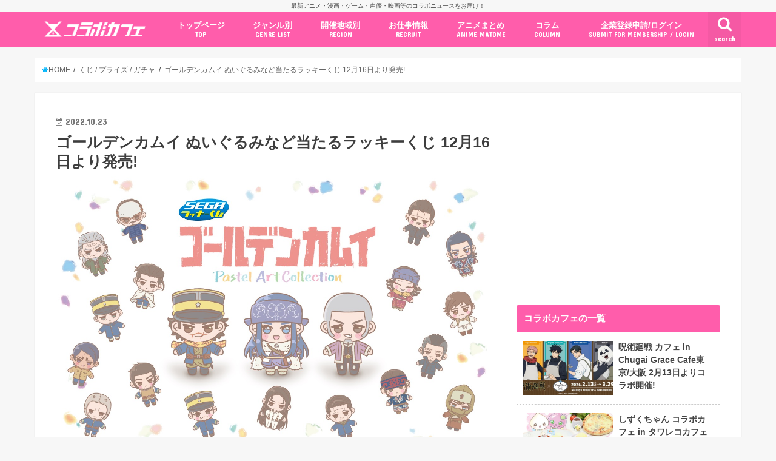

--- FILE ---
content_type: text/html; charset=UTF-8
request_url: https://collabo-cafe.com/events/collabo/goldenkamuy-sega-lucky-kuji-2022-add-info-lineup/
body_size: 30347
content:
    <!doctype html>

  <html lang="ja">
  <head>
  <meta charset="utf-8">
  <meta http-equiv="X-UA-Compatible" content="IE=edge">
  <title>ゴールデンカムイ ぬいぐるみなど当たるラッキーくじ 12月16日より発売!</title>
  <meta name="viewport" content="width=device-width, initial-scale=1"/>
  <meta name="HandheldFriendly" content="True">
  <meta name="MobileOptimized" content="320">
          <link rel="amphtml" href="https://collabo-cafe.com/events/collabo/goldenkamuy-sega-lucky-kuji-2022-add-info-lineup/?amp=1">
      
  <link rel="icon" href="https://collabo-cafe.com/wp-content/uploads/favicon_64.png">
  <link rel="apple-touch-icon" href="https://collabo-cafe.com/wp-content/uploads/apple-touch-icon180x180.png">
  <link rel="pingback" href="https://collabo-cafe.com/xmlrpc.php">

  <script>(function(w,d,s,l,i){w[l]=w[l]||[];w[l].push({'gtm.start':
new Date().getTime(),event:'gtm.js'});var f=d.getElementsByTagName(s)[0],
j=d.createElement(s),dl=l!='dataLayer'?'&l='+l:'';j.async=true;j.src=
'https://www.googletagmanager.com/gtm.js?id='+i+dl;f.parentNode.insertBefore(j,f);
})(window,document,'script','dataLayer','GTM-N9W3QVP');</script>

<script async src="https://www.googletagmanager.com/gtag/js?id=AW-10877053108"></script>
<script>
  window.dataLayer = window.dataLayer || [];
  function gtag(){dataLayer.push(arguments);}
  gtag('js', new Date());

  gtag('config', 'AW-10877053108');
</script>

<script>
window.addEventListener('load', function(){
var selectors = document.querySelectorAll('[href*="anime-store.jp"]');
for(var id = 0; id < selectors.length; id++){
selectors[id].addEventListener('click', function() {
  gtag('event', 'conversion', {'send_to': 'AW-10877053108/jKLHCNqExLIDELTRysIo'});
});
}
});
</script>

<!-- 2025/04/23 追加 -->
<script>
  window.gnshbrequest = window.gnshbrequest || { cmd: [] };
  gnshbrequest.cmd.push(function () {
    gnshbrequest.registerPassback("1511018");
    gnshbrequest.forceInternalRequest();
  });
</script>
<script async src="https://cpt.geniee.jp/hb/v1/213660/461/wrapper.min.js"></script>

      <script async src="https://pagead2.googlesyndication.com/pagead/js/adsbygoogle.js"></script>


<!-- Javascript側でUAによる条件分岐 -->
    
<!-- This site is optimized with the Yoast SEO plugin v13.5 - https://yoast.com/wordpress/plugins/seo/ -->
<meta name="description" content="週刊ヤングジャンプにて連載された「野田サトル」先生による人気漫画を原作とし、第四期も好評放送中のTVアニメ「ゴールデンカムイ」のオリジナルグッズが当たるセガラッキーくじが2022年12月16日より発売される。描き起こしミニキャライラストを使用した豪華賞品が多数ラインナップ!"/>
<meta name="robots" content="max-snippet:-1, max-image-preview:large, max-video-preview:-1"/>
<link rel="canonical" href="https://collabo-cafe.com/events/collabo/goldenkamuy-sega-lucky-kuji-2022-add-info-lineup/" />
<meta property="og:locale" content="ja_JP" />
<meta property="og:type" content="article" />
<meta property="og:title" content="ゴールデンカムイ ぬいぐるみなど当たるラッキーくじ 12月16日より発売!" />
<meta property="og:description" content="週刊ヤングジャンプにて連載された「野田サトル」先生による人気漫画を原作とし、第四期も好評放送中のTVアニメ「ゴールデンカムイ」のオリジナルグッズが当たるセガラッキーくじが2022年12月16日より発売される。描き起こしミニキャライラストを使用した豪華賞品が多数ラインナップ!" />
<meta property="og:url" content="https://collabo-cafe.com/events/collabo/goldenkamuy-sega-lucky-kuji-2022-add-info-lineup/" />
<meta property="og:site_name" content="コラボカフェ" />
<meta property="og:image" content="https://collabo-cafe.com/wp-content/uploads/75c140d3601436d9bf49d9f8aa3af58a-40.jpg" />
<meta property="og:image:secure_url" content="https://collabo-cafe.com/wp-content/uploads/75c140d3601436d9bf49d9f8aa3af58a-40.jpg" />
<meta property="og:image:width" content="1400" />
<meta property="og:image:height" content="853" />
<meta name="twitter:card" content="summary_large_image" />
<meta name="twitter:description" content="週刊ヤングジャンプにて連載された「野田サトル」先生による人気漫画を原作とし、第四期も好評放送中のTVアニメ「ゴールデンカムイ」のオリジナルグッズが当たるセガラッキーくじが2022年12月16日より発売される。描き起こしミニキャライラストを使用した豪華賞品が多数ラインナップ!" />
<meta name="twitter:title" content="ゴールデンカムイ ぬいぐるみなど当たるラッキーくじ 12月16日より発売!" />
<meta name="twitter:site" content="@collabo_cafe" />
<meta name="twitter:image" content="https://collabo-cafe.com/wp-content/uploads/75c140d3601436d9bf49d9f8aa3af58a-40.jpg" />
<meta name="twitter:creator" content="@collabo_cafe" />
<script type='application/ld+json' class='yoast-schema-graph yoast-schema-graph--main'>{"@context":"https://schema.org","@graph":[{"@type":"Organization","@id":"https://collabo-cafe.com/#organization","name":"\u682a\u5f0f\u4f1a\u793e\u30b3\u30e9\u30dc\u30ab\u30d5\u30a7","url":"https://collabo-cafe.com/","sameAs":["https://twitter.com/collabo_cafe"],"logo":{"@type":"ImageObject","@id":"https://collabo-cafe.com/#logo","inLanguage":"ja","url":"https://collabo-cafe.com/wp-content/uploads/og1500.png","width":1500,"height":788,"caption":"\u682a\u5f0f\u4f1a\u793e\u30b3\u30e9\u30dc\u30ab\u30d5\u30a7"},"image":{"@id":"https://collabo-cafe.com/#logo"}},{"@type":"WebSite","@id":"https://collabo-cafe.com/#website","url":"https://collabo-cafe.com/","name":"\u30b3\u30e9\u30dc\u30ab\u30d5\u30a7","inLanguage":"ja","description":"\u6700\u65b0\u30a2\u30cb\u30e1\u30fb\u6f2b\u753b\u30fb\u30b2\u30fc\u30e0\u30fb\u58f0\u512a\u30fb\u6620\u753b\u7b49\u306e\u30b3\u30e9\u30dc\u30cb\u30e5\u30fc\u30b9\u3092\u304a\u5c4a\u3051\uff01","publisher":{"@id":"https://collabo-cafe.com/#organization"},"potentialAction":[{"@type":"SearchAction","target":"https://collabo-cafe.com/?s={search_term_string}","query-input":"required name=search_term_string"}]},{"@type":"ImageObject","@id":"https://collabo-cafe.com/events/collabo/goldenkamuy-sega-lucky-kuji-2022-add-info-lineup/#primaryimage","inLanguage":"ja","url":"https://collabo-cafe.com/wp-content/uploads/75c140d3601436d9bf49d9f8aa3af58a-40.jpg","width":1400,"height":853},{"@type":"WebPage","@id":"https://collabo-cafe.com/events/collabo/goldenkamuy-sega-lucky-kuji-2022-add-info-lineup/#webpage","url":"https://collabo-cafe.com/events/collabo/goldenkamuy-sega-lucky-kuji-2022-add-info-lineup/","name":"\u30b4\u30fc\u30eb\u30c7\u30f3\u30ab\u30e0\u30a4 \u306c\u3044\u3050\u308b\u307f\u306a\u3069\u5f53\u305f\u308b\u30e9\u30c3\u30ad\u30fc\u304f\u3058 12\u670816\u65e5\u3088\u308a\u767a\u58f2!","isPartOf":{"@id":"https://collabo-cafe.com/#website"},"inLanguage":"ja","primaryImageOfPage":{"@id":"https://collabo-cafe.com/events/collabo/goldenkamuy-sega-lucky-kuji-2022-add-info-lineup/#primaryimage"},"datePublished":"2022-10-23T09:01:46+00:00","dateModified":"2022-10-21T08:58:56+00:00","description":"\u9031\u520a\u30e4\u30f3\u30b0\u30b8\u30e3\u30f3\u30d7\u306b\u3066\u9023\u8f09\u3055\u308c\u305f\u300c\u91ce\u7530\u30b5\u30c8\u30eb\u300d\u5148\u751f\u306b\u3088\u308b\u4eba\u6c17\u6f2b\u753b\u3092\u539f\u4f5c\u3068\u3057\u3001\u7b2c\u56db\u671f\u3082\u597d\u8a55\u653e\u9001\u4e2d\u306eTV\u30a2\u30cb\u30e1\u300c\u30b4\u30fc\u30eb\u30c7\u30f3\u30ab\u30e0\u30a4\u300d\u306e\u30aa\u30ea\u30b8\u30ca\u30eb\u30b0\u30c3\u30ba\u304c\u5f53\u305f\u308b\u30bb\u30ac\u30e9\u30c3\u30ad\u30fc\u304f\u3058\u304c2022\u5e7412\u670816\u65e5\u3088\u308a\u767a\u58f2\u3055\u308c\u308b\u3002\u63cf\u304d\u8d77\u3053\u3057\u30df\u30cb\u30ad\u30e3\u30e9\u30a4\u30e9\u30b9\u30c8\u3092\u4f7f\u7528\u3057\u305f\u8c6a\u83ef\u8cde\u54c1\u304c\u591a\u6570\u30e9\u30a4\u30f3\u30ca\u30c3\u30d7!","potentialAction":[{"@type":"ReadAction","target":["https://collabo-cafe.com/events/collabo/goldenkamuy-sega-lucky-kuji-2022-add-info-lineup/"]}]}]}</script>
<!-- / Yoast SEO plugin. -->

<link rel='dns-prefetch' href='//ajax.googleapis.com' />
<link rel='dns-prefetch' href='//maxcdn.bootstrapcdn.com' />
<link rel='dns-prefetch' href='//fonts.googleapis.com' />
<link rel="alternate" type="application/rss+xml" title="コラボカフェ &raquo; フィード" href="https://collabo-cafe.com/feed/" />
<link rel="alternate" type="application/rss+xml" title="コラボカフェ &raquo; コメントフィード" href="https://collabo-cafe.com/comments/feed/" />
<link rel='stylesheet' id='eo-leaflet.js-css'  href='https://collabo-cafe.com/wp-content/plugins/event-organiser/lib/leaflet/leaflet.min.css' type='text/css' media='all' />
<style id='eo-leaflet.js-inline-css' type='text/css'>
.leaflet-popup-close-button{box-shadow:none!important;}
</style>
<link rel='stylesheet' id='contact-form-7-css'  href='https://collabo-cafe.com/wp-content/cache/autoptimize/css/autoptimize_single_7d5d92ddcbe33c91355c20a1d35e7a95.css' type='text/css' media='all' />
<link rel='stylesheet' id='photoswipe-core-css-css'  href='https://collabo-cafe.com/wp-content/cache/autoptimize/css/autoptimize_single_b86c27330cb6864d6374c991c2e34532.css' type='text/css' media='all' />
<link rel='stylesheet' id='pswp-skin-css'  href='https://collabo-cafe.com/wp-content/cache/autoptimize/css/autoptimize_single_426e8908d7426603ca203b6d16281b1e.css' type='text/css' media='all' />
<link rel='stylesheet' id='wp-rest-filter-css'  href='https://collabo-cafe.com/wp-content/plugins/wp-rest-filter/public/css/wp-rest-filter-public.css' type='text/css' media='all' />
<link rel='stylesheet' id='yyi_rinker_stylesheet-css'  href='https://collabo-cafe.com/wp-content/cache/autoptimize/css/autoptimize_single_e5524859af3a19b3be6ebed27a442959.css?v=1.0.7' type='text/css' media='all' />
<link rel='stylesheet' id='style-css'  href='https://collabo-cafe.com/wp-content/cache/autoptimize/css/autoptimize_single_18641b1dd1065fc2e6fb37308122d6b5.css' type='text/css' media='all' />
<link rel='stylesheet' id='fontawesome-css'  href='https://maxcdn.bootstrapcdn.com/font-awesome/4.7.0/css/font-awesome.min.css' type='text/css' media='all' />
<style id="webfont-amatic-css" media="all">/* cyrillic */
@font-face {
  font-family: 'Amatic SC';
  font-style: normal;
  font-weight: 400;
  font-display: swap;
  src: url(/fonts.gstatic.com/s/amaticsc/v28/TUZyzwprpvBS1izr_vOEDuSfU5cP1V3r.woff2) format('woff2');
  unicode-range: U+0301, U+0400-045F, U+0490-0491, U+04B0-04B1, U+2116;
}
/* hebrew */
@font-face {
  font-family: 'Amatic SC';
  font-style: normal;
  font-weight: 400;
  font-display: swap;
  src: url(/fonts.gstatic.com/s/amaticsc/v28/TUZyzwprpvBS1izr_vOECOSfU5cP1V3r.woff2) format('woff2');
  unicode-range: U+0307-0308, U+0590-05FF, U+200C-2010, U+20AA, U+25CC, U+FB1D-FB4F;
}
/* vietnamese */
@font-face {
  font-family: 'Amatic SC';
  font-style: normal;
  font-weight: 400;
  font-display: swap;
  src: url(/fonts.gstatic.com/s/amaticsc/v28/TUZyzwprpvBS1izr_vOEBeSfU5cP1V3r.woff2) format('woff2');
  unicode-range: U+0102-0103, U+0110-0111, U+0128-0129, U+0168-0169, U+01A0-01A1, U+01AF-01B0, U+0300-0301, U+0303-0304, U+0308-0309, U+0323, U+0329, U+1EA0-1EF9, U+20AB;
}
/* latin-ext */
@font-face {
  font-family: 'Amatic SC';
  font-style: normal;
  font-weight: 400;
  font-display: swap;
  src: url(/fonts.gstatic.com/s/amaticsc/v28/TUZyzwprpvBS1izr_vOEBOSfU5cP1V3r.woff2) format('woff2');
  unicode-range: U+0100-02BA, U+02BD-02C5, U+02C7-02CC, U+02CE-02D7, U+02DD-02FF, U+0304, U+0308, U+0329, U+1D00-1DBF, U+1E00-1E9F, U+1EF2-1EFF, U+2020, U+20A0-20AB, U+20AD-20C0, U+2113, U+2C60-2C7F, U+A720-A7FF;
}
/* latin */
@font-face {
  font-family: 'Amatic SC';
  font-style: normal;
  font-weight: 400;
  font-display: swap;
  src: url(/fonts.gstatic.com/s/amaticsc/v28/TUZyzwprpvBS1izr_vOECuSfU5cP1Q.woff2) format('woff2');
  unicode-range: U+0000-00FF, U+0131, U+0152-0153, U+02BB-02BC, U+02C6, U+02DA, U+02DC, U+0304, U+0308, U+0329, U+2000-206F, U+20AC, U+2122, U+2191, U+2193, U+2212, U+2215, U+FEFF, U+FFFD;
}
</style>
<link rel='stylesheet' id='child-style-css'  href='https://collabo-cafe.com/wp-content/cache/autoptimize/css/autoptimize_single_26286efb3c0940e1d85ef57e70299b3c.css?20210326' type='text/css' media='all' />
<link rel='stylesheet' id='shortcode-css'  href='https://collabo-cafe.com/wp-content/cache/autoptimize/css/autoptimize_single_962ed0478e45b6170b02672de5b667ae.css' type='text/css' media='all' />
<style id="gf_Concert-css" media="all">/* latin-ext */
@font-face {
  font-family: 'Concert One';
  font-style: normal;
  font-weight: 400;
  font-display: swap;
  src: url(/fonts.gstatic.com/s/concertone/v24/VEM1Ro9xs5PjtzCu-srDqSTsjP6gukARXRY.woff2) format('woff2');
  unicode-range: U+0100-02BA, U+02BD-02C5, U+02C7-02CC, U+02CE-02D7, U+02DD-02FF, U+0304, U+0308, U+0329, U+1D00-1DBF, U+1E00-1E9F, U+1EF2-1EFF, U+2020, U+20A0-20AB, U+20AD-20C0, U+2113, U+2C60-2C7F, U+A720-A7FF;
}
/* latin */
@font-face {
  font-family: 'Concert One';
  font-style: normal;
  font-weight: 400;
  font-display: swap;
  src: url(/fonts.gstatic.com/s/concertone/v24/VEM1Ro9xs5PjtzCu-srDqSTijP6gukAR.woff2) format('woff2');
  unicode-range: U+0000-00FF, U+0131, U+0152-0153, U+02BB-02BC, U+02C6, U+02DA, U+02DC, U+0304, U+0308, U+0329, U+2000-206F, U+20AC, U+2122, U+2191, U+2193, U+2212, U+2215, U+FEFF, U+FFFD;
}
</style>
<style id="gf_Lato-css" media="all">/* latin-ext */
@font-face {
  font-family: 'Lato';
  font-style: normal;
  font-weight: 400;
  font-display: swap;
  src: url(/fonts.gstatic.com/s/lato/v25/S6uyw4BMUTPHjxAwXiWtFCfQ7A.woff2) format('woff2');
  unicode-range: U+0100-02BA, U+02BD-02C5, U+02C7-02CC, U+02CE-02D7, U+02DD-02FF, U+0304, U+0308, U+0329, U+1D00-1DBF, U+1E00-1E9F, U+1EF2-1EFF, U+2020, U+20A0-20AB, U+20AD-20C0, U+2113, U+2C60-2C7F, U+A720-A7FF;
}
/* latin */
@font-face {
  font-family: 'Lato';
  font-style: normal;
  font-weight: 400;
  font-display: swap;
  src: url(/fonts.gstatic.com/s/lato/v25/S6uyw4BMUTPHjx4wXiWtFCc.woff2) format('woff2');
  unicode-range: U+0000-00FF, U+0131, U+0152-0153, U+02BB-02BC, U+02C6, U+02DA, U+02DC, U+0304, U+0308, U+0329, U+2000-206F, U+20AC, U+2122, U+2191, U+2193, U+2212, U+2215, U+FEFF, U+FFFD;
}
</style>
<link rel='stylesheet' id='remodal-css'  href='https://collabo-cafe.com/wp-content/cache/autoptimize/css/autoptimize_single_71d45855733547a06742c499a85a7cc4.css' type='text/css' media='all' />
<script type='text/javascript' src='//ajax.googleapis.com/ajax/libs/jquery/1.12.2/jquery.min.js'></script>
<script type='text/javascript' src='https://collabo-cafe.com/wp-content/plugins/photoswipe-masonry/photoswipe-dist/photoswipe.min.js'></script>
<script type='text/javascript' src='https://collabo-cafe.com/wp-content/plugins/photoswipe-masonry/photoswipe-masonry.js'></script>
<script type='text/javascript' src='https://collabo-cafe.com/wp-content/plugins/photoswipe-masonry/photoswipe-dist/photoswipe-ui-default.min.js'></script>
<script type='text/javascript' src='https://collabo-cafe.com/wp-content/plugins/photoswipe-masonry/masonry.pkgd.min.js'></script>
<script type='text/javascript' src='https://collabo-cafe.com/wp-content/plugins/photoswipe-masonry/imagesloaded.pkgd.min.js'></script>
<script type='text/javascript' src='https://collabo-cafe.com/wp-content/plugins/wp-rest-filter/public/js/wp-rest-filter-public.js'></script>
<style type="text/css">
body{color: #3E3E3E;}
a,#breadcrumb li a i{color: #00b5fa;}
a:hover{color: #01e3ff;}
.article-footer .post-categories li a,.article-footer .tags a{  background: #00b5fa;  border:1px solid #00b5fa;}
.article-footer .tags a{color:#00b5fa; background: none;}
.article-footer .post-categories li a:hover,.article-footer .tags a:hover{ background:#01e3ff;  border-color:#01e3ff;}
input[type="text"],input[type="password"],input[type="datetime"],input[type="datetime-local"],input[type="date"],input[type="month"],input[type="time"],input[type="week"],input[type="number"],input[type="email"],input[type="url"],input[type="search"],input[type="tel"],input[type="color"],select,textarea,.field { background-color: #ffffff;}
/*ヘッダー*/
.header{color: #ffffff;}
.header.bg,.header #inner-header,.menu-sp{background: #ff5dab;}
#logo a{color: #ffffff;}
#g_nav .nav li a,.nav_btn,.menu-sp a,.menu-sp a,.menu-sp > ul:after{color: #ffffff;}
#logo a:hover,#g_nav .nav li a:hover,.nav_btn:hover{color:#01e3ff;}
@media only screen and (min-width: 768px) {
.nav > li > a:after{background: #01e3ff;}
.nav ul {background: #666666;}
#g_nav .nav li ul.sub-menu li a{color: #f7f7f7;}
}
@media only screen and (max-width: 1165px) {
.site_description{
background: #ff5dab;
color: #ffffff;
}
}
/*メインエリア*/
#inner-content{background: #ffffff}
.top-post-list .post-list:before{background: #00b5fa;}
.widget li a:after{color: #00b5fa;}
/* 投稿ページ見出し */
.entry-content h2,.widgettitle{background: #ff5dab; color: #ffffff;}
.entry-content h3{border-color: #ff5dab;}
.h_boader .entry-content h2{border-color: #ff5dab; color: #3E3E3E;}
.h_balloon .entry-content h2:after{border-top-color: #ff5dab;}
/* リスト要素 */
.entry-content ul li:before{ background: #ff5dab;}
.entry-content ol li:before{ background: #ff5dab;}
/* カテゴリーラベル */
.post-list-card .post-list .eyecatch .cat-name,.top-post-list .post-list .eyecatch .cat-name,.byline .cat-name,.single .authorbox .author-newpost li .cat-name,.related-box li .cat-name,.carouselwrap .cat-name,.eyecatch .cat-name{background: #ff5dab; color:  #ffffff;}
/* ランキングバッジ */
ul.wpp-list li a:before{background: #ff5dab; color: #ffffff;}
/* アーカイブのボタン */
.readmore a{border:1px solid #00b5fa;color:#00b5fa;}
.readmore a:hover{background:#00b5fa;color:#fff;}
/* ボタンの色 */
.btn-wrap a{background: #00b5fa;border: 1px solid #00b5fa;}
.btn-wrap a:hover{background: #01e3ff;border-color: #01e3ff;}
.btn-wrap.simple a{border:1px solid #00b5fa;color:#00b5fa;}
.btn-wrap.simple a:hover{background:#00b5fa;}
/* コメント */
.blue-btn, .comment-reply-link, #submit { background-color: #00b5fa; }
.blue-btn:hover, .comment-reply-link:hover, #submit:hover, .blue-btn:focus, .comment-reply-link:focus, #submit:focus {background-color: #01e3ff; }
/* サイドバー */
#sidebar1{color: #444444;}
.widget a{text-decoration:none; color:#666666;}
.widget a:hover{color:#999999;}
/*フッター*/
#footer-top.bg,#footer-top .inner,.cta-inner{background-color: #666666; color: #CACACA;}
.footer a,#footer-top a{color: #f7f7f7;}
#footer-top .widgettitle{color: #CACACA;}
.footer.bg,.footer .inner {background-color: #666666;color: #CACACA;}
.footer-links li a:before{ color: #ff5dab;}
/* ページネーション */
.pagination a, .pagination span,.page-links a{border-color: #00b5fa; color: #00b5fa;}
.pagination .current,.pagination .current:hover,.page-links ul > li > span{background-color: #00b5fa; border-color: #00b5fa;}
.pagination a:hover, .pagination a:focus,.page-links a:hover, .page-links a:focus{background-color: #00b5fa; color: #fff;}
</style>
    <script>
    document.addEventListener('DOMContentLoaded', function() {
        // 全リンクを取得
        const links = document.querySelectorAll('a[href]');
        
        links.forEach(function(link) {
            const href = link.getAttribute('href');
            
            // 記事のURLかどうかを判定
            if (href.match(/\/events\/[^\/]+\/[^\/]+\/?$|\/post\/[^\/]+\/?$|\/\d{4}\/\d{2}\/\d{2}\/[^\/]+\/?$/)) {
                // リンクから記事IDを取得（URLの最後の部分から推測）
                const urlParts = href.split('/');
                const slug = urlParts[urlParts.length - 1] || urlParts[urlParts.length - 2];
                
                if (slug) {
                    // PHPで取得したデータを使用
                    const articleData = window.articleData || {};
                    const postData = articleData[slug];
                    
                    if (postData && postData.press_post_company) {
                        link.setAttribute('data-article-id', postData.post_id);
                        link.setAttribute('data-author-id', postData.press_post_company);
                        
                        // GTM用のイベントを発火
                        if (typeof dataLayer !== 'undefined') {
                            dataLayer.push({
                                'event': 'article_link_ready',
                                'article_id': postData.post_id,
                                'author_id': postData.press_post_company,
                                'link_url': href
                            });
                        }
                    }
                }
            }
        });
    });
    </script>
        <script>
    window.articleData = [];
    </script>
    <style type="text/css">
body{color: #3E3E3E;}
a,#breadcrumb li a i{color: #00b5fa;}
a:hover{color: #01e3ff;}
.article-footer .post-categories li a,.article-footer .tags a{  background: #00b5fa;  border:1px solid #00b5fa;}
.article-footer .tags a{color:#00b5fa; background: none;}
.article-footer .post-categories li a:hover,.article-footer .tags a:hover{ background:#01e3ff;  border-color:#01e3ff;}
input[type="text"],input[type="password"],input[type="datetime"],input[type="datetime-local"],input[type="date"],input[type="month"],input[type="time"],input[type="week"],input[type="number"],input[type="email"],input[type="url"],input[type="search"],input[type="tel"],input[type="color"],select,textarea,.field { background-color: #ffffff;}
/*ヘッダー*/
.header{color: #ffffff;}
.header.bg,.header #inner-header,.menu-sp{background: #ff5dab;}
#logo a{color: #ffffff;}
#g_nav .nav li a,.nav_btn,.menu-sp a,.menu-sp a,.menu-sp > ul:after{color: #ffffff;}
#logo a:hover,#g_nav .nav li a:hover,.nav_btn:hover{color:#01e3ff;}
@media only screen and (min-width: 768px) {
.nav > li > a:after{background: #01e3ff;}
.nav ul {background: #666666;}
#g_nav .nav li ul.sub-menu li a{color: #f7f7f7;}
}
@media only screen and (max-width: 1165px) {
.site_description{
background: #ff5dab;
color: #ffffff;
}
}
/*メインエリア*/
#inner-content{background: #ffffff}
.top-post-list .post-list:before{background: #00b5fa;}
.widget li a:after{color: #00b5fa;}
/* 投稿ページ見出し */
.entry-content h2,.widgettitle{background: #ff5dab; color: #ffffff;}
.entry-content h3{border-color: #ff5dab;}
.h_boader .entry-content h2{border-color: #ff5dab; color: #3E3E3E;}
.h_balloon .entry-content h2:after{border-top-color: #ff5dab;}
/* リスト要素 */
.entry-content ul li:before{ background: #ff5dab;}
.entry-content ol li:before{ background: #ff5dab;}
/* カテゴリーラベル */
.post-list-card .post-list .eyecatch .cat-name,.top-post-list .post-list .eyecatch .cat-name,.byline .cat-name,.single .authorbox .author-newpost li .cat-name,.related-box li .cat-name,.carouselwrap .cat-name,.eyecatch .cat-name{background: #ff5dab; color:  #ffffff;}
/* ランキングバッジ */
ul.wpp-list li a:before{background: #ff5dab; color: #ffffff;}
/* アーカイブのボタン */
.readmore a{border:1px solid #00b5fa;color:#00b5fa;}
.readmore a:hover{background:#00b5fa;color:#fff;}
/* ボタンの色 */
.btn-wrap a{background: #00b5fa;border: 1px solid #00b5fa;}
.btn-wrap a:hover{background: #01e3ff;border-color: #01e3ff;}
.btn-wrap.simple a{border:1px solid #00b5fa;color:#00b5fa;}
.btn-wrap.simple a:hover{background:#00b5fa;}
/* コメント */
.blue-btn, .comment-reply-link, #submit { background-color: #00b5fa; }
.blue-btn:hover, .comment-reply-link:hover, #submit:hover, .blue-btn:focus, .comment-reply-link:focus, #submit:focus {background-color: #01e3ff; }
/* サイドバー */
#sidebar1{color: #444444;}
.widget a{text-decoration:none; color:#666666;}
.widget a:hover{color:#999999;}
/*フッター*/
#footer-top.bg,#footer-top .inner,.cta-inner{background-color: #666666; color: #CACACA;}
.footer a,#footer-top a{color: #f7f7f7;}
#footer-top .widgettitle{color: #CACACA;}
.footer.bg,.footer .inner {background-color: #666666;color: #CACACA;}
.footer-links li a:before{ color: #ff5dab;}
/* ページネーション */
.pagination a, .pagination span,.page-links a{border-color: #00b5fa; color: #00b5fa;}
.pagination .current,.pagination .current:hover,.page-links ul > li > span{background-color: #00b5fa; border-color: #00b5fa;}
.pagination a:hover, .pagination a:focus,.page-links a:hover, .page-links a:focus{background-color: #00b5fa; color: #fff;}
</style>

  </head>
    <body class="event-template-default single single-event postid-282555 pc">
    <noscript><iframe src="https://www.googletagmanager.com/ns.html?id=GTM-N9W3QVP"
height="0" width="0" style="display:none;visibility:hidden"></iframe></noscript>
	  
    <!-- アプリ経由であれば広告の非表示 -->
        <div id="container" class="  ">
    
          <p class="site_description">最新アニメ・漫画・ゲーム・声優・映画等のコラボニュースをお届け！</p>
    
    <header class="header animated fadeIn bg " role="banner">
      <div id="inner-header" class="wrap cf">
        <div class="header__inner">
          
          <div id="logo" class="wf-amatic fs_m">
                                          <p class="h1 text"><a href="https://collabo-cafe.com">Collabo Cafe</a></p>
                                    </div>

                      <nav id="g_nav" role="navigation">
                              <a href="#searchbox" data-remodal-target="searchbox" class="nav_btn search_btn"><span class="text gf">search</span></a>
              
              <ul id="menu-%e3%82%b0%e3%83%ad%e3%83%bc%e3%83%90%e3%83%ab%e3%83%8a%e3%83%93%e3%82%b2%e3%83%bc%e3%82%b7%e3%83%a7%e3%83%b3pc" class="nav top-nav cf"><li id="menu-item-69" class="menu-item menu-item-type-custom menu-item-object-custom menu-item-69"><a href="/">トップページ<span class="gf">TOP</span></a></li>
<li id="menu-item-578" class="menu-item menu-item-type-custom menu-item-object-custom menu-item-has-children menu-item-578"><a href="#">ジャンル別<span class="gf">GENRE LIST</span></a>
<ul class="sub-menu">
	<li id="menu-item-1996" class="menu-item menu-item-type-taxonomy menu-item-object-event-category menu-item-1996"><a href="https://collabo-cafe.com/events/category/cafe/">コラボカフェ<span class="gf">COLLABO CAFE</span></a></li>
	<li id="menu-item-62400" class="menu-item menu-item-type-taxonomy menu-item-object-event-category menu-item-62400"><a href="https://collabo-cafe.com/events/category/pop-up-store/">ポップアップストア<span class="gf"></span></a></li>
	<li id="menu-item-62402" class="menu-item menu-item-type-taxonomy menu-item-object-event-category menu-item-62402"><a href="https://collabo-cafe.com/events/category/gengaten-tenjikai/">原画展・展示会<span class="gf"></span></a></li>
	<li id="menu-item-62399" class="menu-item menu-item-type-taxonomy menu-item-object-event-category current-event-ancestor current-menu-parent current-event-parent menu-item-62399"><a href="https://collabo-cafe.com/events/category/kuji/">くじ / プライズ / ガチャ<span class="gf"></span></a></li>
	<li id="menu-item-1999" class="menu-item menu-item-type-taxonomy menu-item-object-event-category menu-item-1999"><a href="https://collabo-cafe.com/events/category/shop-tieup/">店舗系コラボ<span class="gf">SHOP-TIEUP</span></a></li>
	<li id="menu-item-62406" class="menu-item menu-item-type-taxonomy menu-item-object-event-category menu-item-62406"><a href="https://collabo-cafe.com/events/category/theme-park/">テーマパーク・遊園地<span class="gf"></span></a></li>
	<li id="menu-item-433264" class="menu-item menu-item-type-taxonomy menu-item-object-event-category menu-item-433264"><a href="https://collabo-cafe.com/events/category/event/">アニメ・漫画の期間限定イベント<span class="gf"></span></a></li>
	<li id="menu-item-430227" class="menu-item menu-item-type-taxonomy menu-item-object-event-category menu-item-430227"><a href="https://collabo-cafe.com/events/category/goods/">グッズ<span class="gf"></span></a></li>
	<li id="menu-item-62403" class="menu-item menu-item-type-taxonomy menu-item-object-event-category menu-item-62403"><a href="https://collabo-cafe.com/events/category/fashion/">ファッション<span class="gf"></span></a></li>
	<li id="menu-item-433255" class="menu-item menu-item-type-taxonomy menu-item-object-event-category menu-item-433255"><a href="https://collabo-cafe.com/events/category/comics-release/">コミック・ムック本<span class="gf"></span></a></li>
	<li id="menu-item-433266" class="menu-item menu-item-type-taxonomy menu-item-object-event-category menu-item-433266"><a href="https://collabo-cafe.com/events/category/new-anime/">新作アニメ情報<span class="gf"></span></a></li>
	<li id="menu-item-1998" class="menu-item menu-item-type-taxonomy menu-item-object-event-category menu-item-1998"><a href="https://collabo-cafe.com/events/category/news/">ニュース<span class="gf">COLLABO NEWS</span></a></li>
</ul>
</li>
<li id="menu-item-30379" class="menu-item menu-item-type-custom menu-item-object-custom menu-item-has-children menu-item-30379"><a href="#ドロップダウンメニューから選択">開催地域別<span class="gf">REGION</span></a>
<ul class="sub-menu">
	<li id="menu-item-30380" class="menu-item menu-item-type-taxonomy menu-item-object-event-tag menu-item-30380"><a href="https://collabo-cafe.com/events/tag/ikebukuro/">池袋<span class="gf"></span></a></li>
	<li id="menu-item-30382" class="menu-item menu-item-type-taxonomy menu-item-object-event-tag menu-item-30382"><a href="https://collabo-cafe.com/events/tag/akihabara/">秋葉原<span class="gf"></span></a></li>
	<li id="menu-item-30385" class="menu-item menu-item-type-taxonomy menu-item-object-event-tag menu-item-30385"><a href="https://collabo-cafe.com/events/tag/shinjuku/">新宿<span class="gf"></span></a></li>
	<li id="menu-item-30381" class="menu-item menu-item-type-taxonomy menu-item-object-event-tag menu-item-30381"><a href="https://collabo-cafe.com/events/tag/osaka/">大阪<span class="gf"></span></a></li>
	<li id="menu-item-30383" class="menu-item menu-item-type-taxonomy menu-item-object-event-tag menu-item-30383"><a href="https://collabo-cafe.com/events/tag/fukuoka/">福岡<span class="gf"></span></a></li>
	<li id="menu-item-30384" class="menu-item menu-item-type-taxonomy menu-item-object-event-tag menu-item-30384"><a href="https://collabo-cafe.com/events/tag/nagoya/">名古屋<span class="gf"></span></a></li>
</ul>
</li>
<li id="menu-item-425391" class="menu-item menu-item-type-custom menu-item-object-custom menu-item-has-children menu-item-425391"><a href="#ドロップダウンメニューから選択">お仕事情報<span class="gf">RECRUIT</span></a>
<ul class="sub-menu">
	<li id="menu-item-425419" class="menu-item menu-item-type-taxonomy menu-item-object-event-category menu-item-425419"><a href="https://collabo-cafe.com/events/category/co-capcom/">カプコン<span class="gf"></span></a></li>
	<li id="menu-item-425420" class="menu-item menu-item-type-taxonomy menu-item-object-event-category menu-item-425420"><a href="https://collabo-cafe.com/events/category/ns-group/">NSグループ<span class="gf"></span></a></li>
	<li id="menu-item-425421" class="menu-item menu-item-type-taxonomy menu-item-object-event-category menu-item-425421"><a href="https://collabo-cafe.com/events/category/benelic/">BENELIC<span class="gf"></span></a></li>
	<li id="menu-item-425988" class="menu-item menu-item-type-taxonomy menu-item-object-event-category menu-item-425988"><a href="https://collabo-cafe.com/events/category/animate/">アニメイト<span class="gf"></span></a></li>
	<li id="menu-item-428196" class="menu-item menu-item-type-taxonomy menu-item-object-event-category menu-item-428196"><a href="https://collabo-cafe.com/events/category/transit-holdings/">トランジットホールディングス<span class="gf"></span></a></li>
	<li id="menu-item-428197" class="menu-item menu-item-type-taxonomy menu-item-object-event-category menu-item-428197"><a href="https://collabo-cafe.com/events/category/motoya/">モトヤフーズ<span class="gf"></span></a></li>
	<li id="menu-item-428400" class="menu-item menu-item-type-taxonomy menu-item-object-event-category menu-item-428400"><a href="https://collabo-cafe.com/events/category/tower-records/">TOWER RECORDS<span class="gf"></span></a></li>
	<li id="menu-item-429830" class="menu-item menu-item-type-taxonomy menu-item-object-event-category menu-item-429830"><a href="https://collabo-cafe.com/events/category/tablier-marketing/">タブリエ・マーケティング<span class="gf"></span></a></li>
	<li id="menu-item-442842" class="menu-item menu-item-type-taxonomy menu-item-object-event-category menu-item-442842"><a href="https://collabo-cafe.com/events/category/genda-gigo-entertainment/">GENDA GiGO Entertainment<span class="gf"></span></a></li>
</ul>
</li>
<li id="menu-item-199604" class="menu-item menu-item-type-custom menu-item-object-custom menu-item-199604"><a href="/events/tag/anime-matome/">アニメまとめ<span class="gf">ANIME MATOME</span></a></li>
<li id="menu-item-199605" class="menu-item menu-item-type-custom menu-item-object-custom menu-item-199605"><a href="/events/category/matome-column/">コラム<span class="gf">COLUMN</span></a></li>
<li id="menu-item-452510" class="menu-item menu-item-type-post_type menu-item-object-page menu-item-452510"><a href="https://collabo-cafe.com/service_guide/">企業登録申請/ログイン<span class="gf">SUBMIT FOR MEMBERSHIP / LOGIN</span></a></li>
</ul>            </nav>

                  </div>
      </div>
    </header>

          <div class="remodal searchbox" data-remodal-id="searchbox" data-remodal-options="hashTracking:false">
        <div class="search cf"><dl><dt>キーワードで記事を検索</dt><dd><form role="search" method="get" id="searchform" class="searchform cf" action="https://collabo-cafe.com/" >
    <input type="search" placeholder="検索する" value="" name="s" id="s" />
    <button type="submit" id="searchsubmit" ><i class="fa fa-search"></i></button>
    </form></dd></dl></div>
        <button data-remodal-action="close" class="remodal-close"><span class="text gf">CLOSE</span></button>
      </div>
    
    
    

    <div id="breadcrumb" class="breadcrumb inner wrap cf"><ul itemscope itemtype="http://schema.org/BreadcrumbList"><li itemscope itemprop="itemListElement" itemtype="http://schema.org/ListItem"><a href="https://collabo-cafe.com/" itemprop="item"><i class="fa fa-home"></i><span itemprop="name">HOME</span></a><meta itemprop="position" content="1" /></li><li itemscope itemprop="itemListElement" itemtype="http://schema.org/ListItem"><a href="https://collabo-cafe.com/events/category/kuji/" itemprop="item"><span itemprop="name">くじ / プライズ / ガチャ</span></a><meta itemprop="position" content="2" /></li><li itemscope itemprop="itemListElement" itemtype="http://schema.org/ListItem"><a href="https://collabo-cafe.com/events/collabo/goldenkamuy-sega-lucky-kuji-2022-add-info-lineup/" itemprop="item"><span itemprop="name">ゴールデンカムイ ぬいぐるみなど当たるラッキーくじ 12月16日より発売!</span></a><meta itemprop="position" content="3" /></li></ul></div>          
    <div id="single__container" class="single__container">
    <div id="content">
    <div id="inner-content" class="wrap cf">

    <main id="main" class="m-all t-all d-5of7 cf" role="main">
            <article id="post-282555" class="post-282555 event type-event status-publish has-post-thumbnail hentry event-category-8035 event-category-kuji event-category-goldenkamuy event-category-collabo-period event-tag-sega event-tag-sega-lucky-kuji event-tag-1098 event-tag-1450 event-tag-satoru-noda event-tag-shueisha article cf" role="article">
        <header class="article-header entry-header cc__article__header">
    <p class="byline entry-meta cf">
      
                  <time class="date gf entry-date published updated"  datetime="2022-10-23">2022.10.23</time>
          </p>

    <h1 class="entry-title single-title" itemprop="headline" rel="bookmark">ゴールデンカムイ ぬいぐるみなど当たるラッキーくじ 12月16日より発売!</h1>

        <figure class="eyecatch">
        <img src="https://collabo-cafe.com/wp-content/uploads/75c140d3601436d9bf49d9f8aa3af58a-40.jpg" alt="ゴールデンカムイ ぬいぐるみなど当たるラッキーくじ 12月16日より発売!" class="size-full wp-image wp-eyecatch" width="1400" height="853" />    </figure>
            <div class="share short sns__share">
<div class="sns">
<ul class="clearfix">

<li class="twitter"> 
<a target="blank" href="https://twitter.com/intent/tweet?url=https%3A%2F%2Fcollabo-cafe.com%2Fevents%2Fcollabo%2Fgoldenkamuy-sega-lucky-kuji-2022-add-info-lineup%2F&text=%E3%82%B4%E3%83%BC%E3%83%AB%E3%83%87%E3%83%B3%E3%82%AB%E3%83%A0%E3%82%A4+%E3%81%AC%E3%81%84%E3%81%90%E3%82%8B%E3%81%BF%E3%81%AA%E3%81%A9%E5%BD%93%E3%81%9F%E3%82%8B%E3%83%A9%E3%83%83%E3%82%AD%E3%83%BC%E3%81%8F%E3%81%98+12%E6%9C%8816%E6%97%A5%E3%82%88%E3%82%8A%E7%99%BA%E5%A3%B2%21&tw_p=tweetbutton" onclick="window.open(this.href, 'tweetwindow', 'width=550, height=450,personalbar=0,toolbar=0,scrollbars=1,resizable=1'); return false;"><i class="fa fa-twitter"></i><span class="text">ツイート</span><span class="count"></span></a>
</li>

<li class="facebook">
<a href="https://www.facebook.com/sharer.php?src=bm&u=https%3A%2F%2Fcollabo-cafe.com%2Fevents%2Fcollabo%2Fgoldenkamuy-sega-lucky-kuji-2022-add-info-lineup%2F&t=%E3%82%B4%E3%83%BC%E3%83%AB%E3%83%87%E3%83%B3%E3%82%AB%E3%83%A0%E3%82%A4+%E3%81%AC%E3%81%84%E3%81%90%E3%82%8B%E3%81%BF%E3%81%AA%E3%81%A9%E5%BD%93%E3%81%9F%E3%82%8B%E3%83%A9%E3%83%83%E3%82%AD%E3%83%BC%E3%81%8F%E3%81%98+12%E6%9C%8816%E6%97%A5%E3%82%88%E3%82%8A%E7%99%BA%E5%A3%B2%21" onclick="javascript:window.open(this.href, '', 'menubar=no,toolbar=no,resizable=yes,scrollbars=yes,height=300,width=600');return false;"><i class="fa fa-facebook"></i>
<span class="text">シェア</span><span class="count"></span></a>
</li>

<li class="hatebu">
<a href="http://b.hatena.ne.jp/add?mode=confirm&url=https://collabo-cafe.com/events/collabo/goldenkamuy-sega-lucky-kuji-2022-add-info-lineup/&title=%E3%82%B4%E3%83%BC%E3%83%AB%E3%83%87%E3%83%B3%E3%82%AB%E3%83%A0%E3%82%A4+%E3%81%AC%E3%81%84%E3%81%90%E3%82%8B%E3%81%BF%E3%81%AA%E3%81%A9%E5%BD%93%E3%81%9F%E3%82%8B%E3%83%A9%E3%83%83%E3%82%AD%E3%83%BC%E3%81%8F%E3%81%98+12%E6%9C%8816%E6%97%A5%E3%82%88%E3%82%8A%E7%99%BA%E5%A3%B2%21" onclick="window.open(this.href, 'HBwindow', 'width=600, height=400, menubar=no, toolbar=no, scrollbars=yes'); return false;" target="_blank"><span class="text">はてブ</span><span class="count"></span></a>
</li>
</ul>
</div> 
</div>
        </header>


              
    <section class="entry-content cf">

                  <div class="ad__title-under">
          <div id="custom_html-8" class="widget_text widget widget_custom_html"><div class="textwidget custom-html-widget">
<div class="ad__in-post__pc-moreads">
	<div class="ad__in-post__pc-moreads--left">

		<!-- CC_PC_Article1_Left_Responsive -->

		<ins class="adsbygoogle"
         style="display:block"
         data-ad-client="ca-pub-7307810455044245"
         data-ad-slot="3748831375"
         data-ad-format="auto"
         data-full-width-responsive="true"></ins>
		<script>
         (adsbygoogle = window.adsbygoogle || []).push({});
    </script>
	</div>
	<div class="ad__in-post__pc-moreads--right">

		<!-- CC_PC_Article1_Right_Fixed -->

		<ins class="adsbygoogle"
         style="display:inline-block;width:336px;height:280px"
         data-ad-client="ca-pub-7307810455044245"
         data-ad-slot="8092111504"></ins>
		<script>
         (adsbygoogle = window.adsbygoogle || []).push({});
    </script>
	</div>
</div>


<!-- Geniee Body Tag 1600146 -->
<!--
<div data-cptid="1600146" style="display: block;">
<script>
  window.gnshbrequest.cmd.push(function() {
    window.gnshbrequest.applyThirdPartyTag("1600146", "[data-cptid='1600146']");
  });
</script>
</div>
-->
<!-- /Geniee Body Tag 1600146 -->
</div></div>        </div>
    
    <p>週刊ヤングジャンプにて連載された「野田サトル」先生による人気漫画を原作とし、第四期も好評放送中のTVアニメ「ゴールデンカムイ」のオリジナルグッズが当たるセガラッキーくじが2022年12月16日より発売される。</p>
<p>全国のローソンやホビーショップなどにて発売される「TVアニメ『ゴールデンカムイ』Pastel Art Collection」は、描き起こしミニキャライラストを使用した「プレミアムバスタオル」や、全20種にもおよぶ「ぬいぐるみマスコット」など豪華賞品が多数ラインナップ!</p>
<h2>ゴールデンカムイ セガラッキーくじの景品ラインナップ</h2>
<h3>A賞 プレミアムバスタオル 全1種</h3>
<div class="l-center l-padding-t-1em l-margin-b-1em">
<div class="photoswipe--single">
<div id="attachment_282572" class="wp-caption alignnone"><a class="single_photoswipe" data-size="1000x518" href="https://collabo-cafe.com/wp-content/uploads/5d8b30abeb6c2b82eef4c4b6fd4e294a-10.jpg"><img aria-describedby="caption-attachment-282572" src="https://collabo-cafe.com/wp-content/uploads/5d8b30abeb6c2b82eef4c4b6fd4e294a-10.jpg" alt="" width="1000" height="518" class="size-full wp-image-282572" /></a><p id="caption-attachment-282572" class="wp-caption-text">&copy; 野田サトル / 集英社・ゴールデンカムイ製作委員会</p></div>
</div>
</div>
<h3>B賞 ぬいぐるみマスコット 全20種</h3>
<div class="l-center l-padding-t-1em l-margin-b-1em">
<div class="photoswipe--single">
<div id="attachment_282573" class="wp-caption alignnone"><a class="single_photoswipe" data-size="1000x920" href="https://collabo-cafe.com/wp-content/uploads/e9cba98a26a81489653c78340e9216dc-9.jpg"><img aria-describedby="caption-attachment-282573" src="https://collabo-cafe.com/wp-content/uploads/e9cba98a26a81489653c78340e9216dc-9.jpg" alt="" width="1000" height="920" class="size-full wp-image-282573" /></a><p id="caption-attachment-282573" class="wp-caption-text">&copy; 野田サトル / 集英社・ゴールデンカムイ製作委員会</p></div>
</div>
</div>
<h3>C賞 クリアスタンド 全8種</h3>
<div class="l-center l-padding-t-1em l-margin-b-1em">
<div class="photoswipe--single">
<div id="attachment_282574" class="wp-caption alignnone"><a class="single_photoswipe" data-size="1000x514" href="https://collabo-cafe.com/wp-content/uploads/079e6e32bf7e6aa6d96d89befe1c5ac7-9.jpg"><img aria-describedby="caption-attachment-282574" src="https://collabo-cafe.com/wp-content/uploads/079e6e32bf7e6aa6d96d89befe1c5ac7-9.jpg" alt="" width="1000" height="514" class="size-full wp-image-282574" /></a><p id="caption-attachment-282574" class="wp-caption-text">&copy; 野田サトル / 集英社・ゴールデンカムイ製作委員会</p></div>
</div>
</div>
<h3>D賞 缶バッジ 全20種</h3>
<div class="l-center l-padding-t-1em l-margin-b-1em">
<div class="photoswipe--single">
<div id="attachment_282575" class="wp-caption alignnone"><a class="single_photoswipe" data-size="1000x726" href="https://collabo-cafe.com/wp-content/uploads/e76a6764373ab63ea732ca94e6d3eb2d-9.jpg"><img aria-describedby="caption-attachment-282575" src="https://collabo-cafe.com/wp-content/uploads/e76a6764373ab63ea732ca94e6d3eb2d-9.jpg" alt="" width="1000" height="726" class="size-full wp-image-282575" /></a><p id="caption-attachment-282575" class="wp-caption-text">&copy; 野田サトル / 集英社・ゴールデンカムイ製作委員会</p></div>
</div>
</div>
<h3>ラストラッキー賞 「ヤマダ一座」ぬいぐるみマスコットセット</h3>
<div class="l-center l-padding-t-1em l-margin-b-1em">
<div class="photoswipe--single">
<div id="attachment_282576" class="wp-caption alignnone"><a class="single_photoswipe" data-size="940x409" href="https://collabo-cafe.com/wp-content/uploads/8156c27dc0fa61d9186ea9d8d409b660-1.jpg"><img aria-describedby="caption-attachment-282576" src="https://collabo-cafe.com/wp-content/uploads/8156c27dc0fa61d9186ea9d8d409b660-1.jpg" alt="" width="940" height="409" class="size-full wp-image-282576" /></a><p id="caption-attachment-282576" class="wp-caption-text">&copy; 野田サトル / 集英社・ゴールデンカムイ製作委員会</p></div>
</div>
</div>

<div class="ad__in-post__pc-moreads">
  <div class="ad__in-post__pc-moreads--left">
    <!-- CC_PC_Article_2_Left_Responsive -->
    <ins class="adsbygoogle"
         style="display:block"
         data-ad-client="ca-pub-7307810455044245"
         data-ad-slot="4422607039"
         data-ad-format="auto"
         data-full-width-responsive="true"></ins>
    <script>
         (adsbygoogle = window.adsbygoogle || []).push({});
    </script>
  </div>
  <div class="ad__in-post__pc-moreads--right">
    <!-- CC_PC_Article_2_Right_Fixed -->
    <ins class="adsbygoogle"
         style="display:inline-block;width:336px;height:280px"
         data-ad-client="ca-pub-7307810455044245"
         data-ad-slot="8039430178"></ins>
    <script>
         (adsbygoogle = window.adsbygoogle || []).push({});
    </script>
  </div>
</div>

<h2>ゴールデンカムイ セガラッキーくじ 12月16日よりローソン全国などにて発売!</h2>
<div class="l-center l-padding-t-1em l-margin-b-1em">
<div class="photoswipe--single">
<div id="attachment_282558" class="wp-caption alignnone"><a class="single_photoswipe" data-size="1400x853" href="https://collabo-cafe.com/wp-content/uploads/75c140d3601436d9bf49d9f8aa3af58a-40.jpg"><img aria-describedby="caption-attachment-282558" src="https://collabo-cafe.com/wp-content/uploads/75c140d3601436d9bf49d9f8aa3af58a-40.jpg" alt="" width="1400" height="853" class="size-full wp-image-282558" /></a><p id="caption-attachment-282558" class="wp-caption-text">&copy; 野田サトル / 集英社・ゴールデンカムイ製作委員会</p></div>
</div>
</div>
<div class="table__container">
<table class="cc-table l-margin-b-2em">
<tr>
<th class="l-width-30percent">公式サイト</th>
<td><a href="https://segaplaza.jp/lp/goldenkamuy_kuji/?utm_source=collabo_cafe_dot_com&amp;utm_medium=collabo_cafe_dot_com&amp;utm_campaign=collabo_cafe_dot_com&amp;utm_id=collabo_cafe_dot_com" target="_blank" class="cc__officiallink" rel="noopener noreferrer">特設ページ</a></td>
</tr>
<tr>
<th>販売場所</th>
<td>全国のローソン、ホビーショップほか</td>
</tr>
<tr>
<th>発売日</th>
<td>2022年12月16日</td>
</tr>
<tr>
<th>景品ラインナップ</th>
<td>【A賞】プレミアムバスタオル<br />
      【B賞】ぬいぐるみマスコット<br />
      【C賞】クリアスタンド<br />
      【D賞】缶バッジ<br />
      【ラストラッキー賞】「ヤマダ一座」ぬいぐるみマスコットセット</td>
</tr>
<tr>
<th>お問い合わせ</th>
<td><a href="https://sega.jp/contact/prize/" target="_blank" class="cc__cafeyoyaku" rel="noopener noreferrer">セガ</a>にお問い合わせください。</td>
</tr>
<tr>
<th>関連リンク</th>
<td><a href="https://kamuy-anime.com/" target="_blank" rel="noopener noreferrer">TVアニメ「ゴールデンカムイ」公式サイト</a></td>
</tr>
</table>
</div>
<section class=“section-sc”>
<h2>アニメ「ゴールデンカムイ」の人気グッズ 多数取扱中！</h2>

<div class="l-center l-padding-t-1em l-margin-b-1em">
<div class="photoswipe--single">
<a class="single_photoswipe" data-size="1440x1500" href="https://collabo-cafe.com/wp-content/uploads/67958a5bf56b50abdbdedd2fccbac077.jpg"><img src="https://collabo-cafe.com/wp-content/uploads/67958a5bf56b50abdbdedd2fccbac077.jpg" alt="" width="1440" height="1500" class="alignnone size-full wp-image-260448" /></a>
</div>
</div>

<div class="btn-wrap aligncenter l-margin-b-2em"><a href="https://anime-store.jp/collections/goldenkamuy" rel="nofollow">ゴールデンカムイのグッズ一覧を見る</a></div>

<h2>実写映画「ゴールデンカムイ」第2弾 制作決定ッ!</h2>

<div class="l-center l-padding-t-1em l-margin-b-1em">
<div class="photoswipe--single">
<div id="attachment_406018" class="wp-caption alignnone"><a class="single_photoswipe" data-size="1280x720" href="https://collabo-cafe.com/wp-content/uploads/75c140d3601436d9bf49d9f8aa3af58a-544.jpg"><img aria-describedby="caption-attachment-406018" src="https://collabo-cafe.com/wp-content/uploads/75c140d3601436d9bf49d9f8aa3af58a-544.jpg" alt="" width="1280" height="720" class="size-full wp-image-406018" /></a><p id="caption-attachment-406018" class="wp-caption-text">© 野田サトル / 集英社 © 2024 WOWOW</p></div>
</div>
</div>

<div class="btn-wrap aligncenter"><a href=https://collabo-cafe.com/events/collabo/goldenkamuy-live-action-movie-part2-pre-info/">実写映画「ゴールデンカムイ」第2弾の詳細を見る</a></div>

<h2>TVアニメ「ゴールデンカムイ」最終章製作決定ッ!!</h2>

<div class="l-center l-padding-t-1em l-margin-b-1em">
<div class="photoswipe--single">
<div id="attachment_325370" class="wp-caption alignnone"><a class="single_photoswipe" data-size="905x1280" href="https://collabo-cafe.com/wp-content/uploads/dc8a63a8da362aa883ed99928981ff1f.jpeg"><img aria-describedby="caption-attachment-325370" src="https://collabo-cafe.com/wp-content/uploads/dc8a63a8da362aa883ed99928981ff1f.jpeg" alt="" width="905" height="1280" class="size-full wp-image-325370" /></a><p id="caption-attachment-325370" class="wp-caption-text">&copy; 野田サトル / 集英社・ゴールデンカムイ製作委員会</p></div>
</div>
</div>

<div class="btn-wrap aligncenter"><a href="https://collabo-cafe.com/events/collabo/goldenkamuy-anime-last-season-campaign/">ゴールデンカムイ最終章の詳細を見る</a></div>
</section>


<div class="ad__in-post__pc-moreads">
  <div class="ad__in-post__pc-moreads--left">
    <!-- CC_PC_Article_3_Left_Responsive -->
    <ins class="adsbygoogle"
         style="display:block"
         data-ad-client="ca-pub-7307810455044245"
         data-ad-slot="8809586366"
         data-ad-format="auto"
         data-full-width-responsive="true"></ins>
    <script>
         (adsbygoogle = window.adsbygoogle || []).push({});
    </script>
  </div>
  <div class="ad__in-post__pc-moreads--right">
    <!-- CC_PC_Article_3_Right_Fixed -->
    <ins class="adsbygoogle"
         style="display:inline-block;width:336px;height:280px"
         data-ad-client="ca-pub-7307810455044245"
         data-ad-slot="5274376475"></ins>
    <script>
         (adsbygoogle = window.adsbygoogle || []).push({});
    </script>
  </div>
</div>

<div class="l-center l-padding-t-1em l-width-80percent l-margin-b-1em">
<blockquote class="twitter-tweet" data-width="550" data-dnt="true">
<p lang="ja" dir="ltr">／<br />セガ ラッキーくじ<br />TVアニメ『ゴールデンカムイ』<br />2022年12月16日より<br />順次発売が決定🎉<br />＼</p>
<p>公式サイト「セガプラザ」では賞品イメージを公開！<br />「ヤマダ一座」マスコットのイラストは初お披露目です✨<a href="https://t.co/Pb4N5fDD6T">https://t.co/Pb4N5fDD6T</a><a href="https://twitter.com/hashtag/%E3%83%A9%E3%83%83%E3%82%AD%E3%83%BC%E3%81%8F%E3%81%98%E3%82%B4%E3%83%BC%E3%83%AB%E3%83%87%E3%83%B3%E3%82%AB%E3%83%A0%E3%82%A4?src=hash&amp;ref_src=twsrc%5Etfw">#ラッキーくじゴールデンカムイ</a> <a href="https://twitter.com/hashtag/%E3%82%B4%E3%83%BC%E3%83%AB%E3%83%87%E3%83%B3%E3%82%AB%E3%83%A0%E3%82%A4?src=hash&amp;ref_src=twsrc%5Etfw">#ゴールデンカムイ</a> <a href="https://t.co/0obKGd11mg">pic.twitter.com/0obKGd11mg</a></p>
<p>&mdash; セガプラザ公式 (@seganewsnavi) <a href="https://twitter.com/seganewsnavi/status/1582554651613806592?ref_src=twsrc%5Etfw">October 19, 2022</a></p></blockquote>
<p><script async src="https://platform.twitter.com/widgets.js" charset="utf-8"></script>
</div>
<div class="btn-wrap aligncenter"><a href="https://collabo-cafe.com/events/category/goldenkamuy/">ゴールデンカムイの記事一覧</a></div>
<p>詳細は公式サイトをご確認ください。<br />
<span class="f-size12px">※記事の情報が古い場合がありますのでお手数ですが公式サイトの情報をご確認下さい。</span></p>
<p class="f-size12px"><small>&copy; 野田サトル / 集英社・ゴールデンカムイ製作委員会</small></p>

      <div class="entry__author">
            <div class="entry__author__overview">
      <figure class="entry__author__image">
        <img src="/wp-content/uploads/dummy.png" data-src="https://collabo-cafe.com/wp-content/uploads/ccicon-340x340.png" alt="コラボカフェ編集部 (Nagi)" class="entry__author__image__icon" />      </figure>
      <div class="entry__author__names">
        <p class="entry__author__names__caption">この記事を書いた人</p>
        <p class="entry__author__names__name">
                      コラボカフェ編集部 (Nagi)                    <span class="entry__author__names__post-count">(全9136件)</span>
        </p>
        <p class="entry__author__names__position"></p>
      </div>
    </div>
    <div class="entry__author__description">
      <p class="entry__author__description__p">コラボカフェ編集部特撮班では特撮や動物作品に関する最新情報、はたまたホットなニュースをお届け！</p>
    </div>
          </div>

      <div class="entry__detail">
          <div class="eventorganiser-event-meta">
    
    <ul class="eo-event-meta">
              <li class="eo__event__date"><strong>日付:</strong> <time itemprop="startDate" datetime="2022-12-16">2022年12月16</time> &ndash; <time itemprop="endDate" datetime="2023-12-16">2023年12月16日</time></li>
            

            <!-- <li class="eo__event__category"><strong></strong> -->
            <!-- </li> -->
      
                <li class="eo__event__category"><strong>カテゴリ</strong>
            <a href="https://collabo-cafe.com/events/category/202212/" rel="tag">2022年12月</a><a href="https://collabo-cafe.com/events/category/kuji/" rel="tag">くじ / プライズ / ガチャ</a><a href="https://collabo-cafe.com/events/category/goldenkamuy/" rel="tag">ゴールデンカムイ</a><a href="https://collabo-cafe.com/events/category/collabo-period/" rel="tag">期間</a>          </li>
          
              <li class="eo__event__tags"><strong>タグ</strong> <a href="https://collabo-cafe.com/events/tag/sega/" rel="tag">セガ</a><a href="https://collabo-cafe.com/events/tag/sega-lucky-kuji/" rel="tag">セガラッキーくじ</a><a href="https://collabo-cafe.com/events/tag/%e5%85%a8%e5%9b%bd/" rel="tag">全国</a><a href="https://collabo-cafe.com/events/tag/%e9%80%b1%e5%88%8a%e3%83%a4%e3%83%b3%e3%82%b0%e3%82%b8%e3%83%a3%e3%83%b3%e3%83%97/" rel="tag">週刊ヤングジャンプ</a><a href="https://collabo-cafe.com/events/tag/satoru-noda/" rel="tag">野田サトル</a><a href="https://collabo-cafe.com/events/tag/shueisha/" rel="tag">集英社</a></li>
      
      
      
    </ul>

    <!-- Does the event have a venue? -->
    
  </div><!-- .entry-meta -->
      </div>

              <div class="ad__pc-content">
          <div id="custom_html-24" class="widget_text widget widget_custom_html"><div class="textwidget custom-html-widget"><script async src="//pagead2.googlesyndication.com/pagead/js/adsbygoogle.js"></script>
<ins class="adsbygoogle" style="display: block;" data-ad-client="ca-pub-7307810455044245" data-ad-slot="2987528412" data-matched-content-rows-num="2" data-matched-content-columns-num="4" data-matched-content-ui-type="image_stacked" data-ad-format="autorelaxed"></ins>
<script>
     (adsbygoogle = window.adsbygoogle || []).push({});
</script></div></div>        </div>
            <p class="entry-author vcard author">
        <span class="writer name fn">コラボカフェ編集部 (Nagi)</span>
      </p>
    </section>

    
    
        
          <div class="fb-likebtn wow animated fadeIn cf" data-wow-delay="0.5s">
            <div id="fb-root"></div>
      <script>(function(d, s, id) {
      var js, fjs = d.getElementsByTagName(s)[0];
      if (d.getElementById(id)) return;
      js = d.createElement(s); js.id = id;
      js.src = "//connect.facebook.net/ja_JP/sdk.js#xfbml=1&version=v2.4";
      fjs.parentNode.insertBefore(js, fjs);
      }(document, 'script', 'facebook-jssdk'));</script>
      <figure class="eyecatch">
            <img src="/wp-content/uploads/dummy.png" alt="" data-src="https://collabo-cafe.com/wp-content/uploads/75c140d3601436d9bf49d9f8aa3af58a-40-486x290.jpg" alt="ゴールデンカムイ ぬいぐるみなど当たるラッキーくじ 12月16日より発売!" class="lazy attachment-home-thum size-home-thum wp-post-image" width="486" height="290" />            </figure>
      <div class="rightbox"><div class="fb-like fb-button" data-href="https://www.facebook.com/collabocafe.re/" data-layout="button_count" data-action="like" data-show-faces="false" data-share="false"></div><div class="like_text"><p>この記事が気に入ったら<br><i class="fa fa-thumbs-up"></i> いいねしよう！</p>
      <p class="small">最新記事をお届けします。</p></div></div></div>
    
        <div class="sharewrap wow animated fadeIn" data-wow-delay="0.5s">
        
<div class="share">
<div class="sns">
<ul class="clearfix">

<li class="twitter"> 
<a target="blank" href="https://twitter.com/intent/tweet?url=https%3A%2F%2Fcollabo-cafe.com%2Fevents%2Fcollabo%2Fgoldenkamuy-sega-lucky-kuji-2022-add-info-lineup%2F&text=%E3%82%B4%E3%83%BC%E3%83%AB%E3%83%87%E3%83%B3%E3%82%AB%E3%83%A0%E3%82%A4+%E3%81%AC%E3%81%84%E3%81%90%E3%82%8B%E3%81%BF%E3%81%AA%E3%81%A9%E5%BD%93%E3%81%9F%E3%82%8B%E3%83%A9%E3%83%83%E3%82%AD%E3%83%BC%E3%81%8F%E3%81%98+12%E6%9C%8816%E6%97%A5%E3%82%88%E3%82%8A%E7%99%BA%E5%A3%B2%21&tw_p=tweetbutton" onclick="window.open(this.href, 'tweetwindow', 'width=550, height=450,personalbar=0,toolbar=0,scrollbars=1,resizable=1'); return false;"><i class="fa fa-twitter"></i><span class="text">ツイート</span><span class="count"></span></a>
</li>

<li class="facebook">
<a href="https://www.facebook.com/sharer.php?src=bm&u=https%3A%2F%2Fcollabo-cafe.com%2Fevents%2Fcollabo%2Fgoldenkamuy-sega-lucky-kuji-2022-add-info-lineup%2F&t=%E3%82%B4%E3%83%BC%E3%83%AB%E3%83%87%E3%83%B3%E3%82%AB%E3%83%A0%E3%82%A4+%E3%81%AC%E3%81%84%E3%81%90%E3%82%8B%E3%81%BF%E3%81%AA%E3%81%A9%E5%BD%93%E3%81%9F%E3%82%8B%E3%83%A9%E3%83%83%E3%82%AD%E3%83%BC%E3%81%8F%E3%81%98+12%E6%9C%8816%E6%97%A5%E3%82%88%E3%82%8A%E7%99%BA%E5%A3%B2%21" onclick="javascript:window.open(this.href, '', 'menubar=no,toolbar=no,resizable=yes,scrollbars=yes,height=300,width=600');return false;"><i class="fa fa-facebook"></i>
<span class="text">シェア</span><span class="count"></span></a>
</li>

<li class="hatebu">       
<a href="http://b.hatena.ne.jp/add?mode=confirm&url=https://collabo-cafe.com/events/collabo/goldenkamuy-sega-lucky-kuji-2022-add-info-lineup/&title=%E3%82%B4%E3%83%BC%E3%83%AB%E3%83%87%E3%83%B3%E3%82%AB%E3%83%A0%E3%82%A4+%E3%81%AC%E3%81%84%E3%81%90%E3%82%8B%E3%81%BF%E3%81%AA%E3%81%A9%E5%BD%93%E3%81%9F%E3%82%8B%E3%83%A9%E3%83%83%E3%82%AD%E3%83%BC%E3%81%8F%E3%81%98+12%E6%9C%8816%E6%97%A5%E3%82%88%E3%82%8A%E7%99%BA%E5%A3%B2%21" onclick="window.open(this.href, 'HBwindow', 'width=600, height=400, menubar=no, toolbar=no, scrollbars=yes'); return false;" target="_blank"><span class="text">はてブ</span><span class="count"></span></a>
</li>

</ul>
</div>
</div>
    </div>
    

    
    

    </article>

    
        <div class="np-post adjacent__post">
      <div class="navigation adjacent__post__inner">
        <div class="prev np-post-list adjacent__post__prev">
                      <h4>前の記事</h4>
            <a href="https://collabo-cafe.com/events/collabo/irumakun-hikokuji-little-demon-rabbit2023/" class="cf">
              <figure class="eyecatch">
                                                    <img src="https://collabo-cafe.com/wp-content/uploads/3413eb2a3c7b76cbc982398ce5421c37-300x200.jpg" alt="入間くん × ひこくじ -春呼ぶ小悪魔うさぎ- 1月28日より全国発売!">
                              </figure>
              <h5 class="ttl">
                入間くん × ひこくじ -春呼ぶ小悪魔うさぎ- 1月28日より全国発売!
                <p>西修先生による人気漫画を原作としたアニメ「魔入りました! 入間くん」× ひこくじによる描き下ろしイラストを使用したグッズが、2023年1月28日より全国発売される。鈴木入間、ウァラク・クララ、アスモデウス・アリスらの描き下ろしイラストと描き起こしミニキャラ絵柄を使用したひこくじ限定グッズが多数ラインナップ!</p>              </h5>
            </a>
                  </div>

        <div class="next np-post-list adjacent__post__next">
                      <h4>次の記事</h4>
            <a href="https://collabo-cafe.com/events/collabo/standmyheros-capcom-cafe2022/" class="cf">
              <h5 class="ttl">
                スタンドマイヒーローズ × カップコンカフェ 11月11日より開催!
                <p>colyが贈る人気スマホ向けゲーム「スタンドマイヒーローズ (スタマイ)」× カプコンカフェ2店舗(池袋/埼玉)にて2022年11月11日〜12月15日までコラボカフェが開催される。「スタンドマイヒーローズ」コラボカフェのメニューやグッズに先駆けて、描き下ろしイラストを使用したコラボビジュアル解禁！</p>              </h5>

              <figure class="eyecatch">
                                                    <img src="https://collabo-cafe.com/wp-content/uploads/40f311e71bf419357b9783591dce56e5-300x200.jpg" alt="スタンドマイヒーローズ × カップコンカフェ 11月11日より開催!"></figure>
                              </figure>
            </a>
                  </div>
      </div>
    </div>
  
	    <div class="related-box original-related related">
      <div class="inbox">
        <p class="related-h h_ttl related__title">この記事を読んだ人は、こんな記事も読んでいます。</p>
        <div class="ad__related-post related-post">
          <div class="related__event">
                            <div class="related__event__post">
                  <a href="https://collabo-cafe.com/events/collabo/inazuma-eleven-karaoke-manekineko2026/" class="related__event__post__link">
                    <figure class="related__event__post__thumbnail">
                      <img src="/wp-content/uploads/dummy.png" alt="" data-src="https://collabo-cafe.com/wp-content/uploads/b0eeb410268ef779abbcb7292003ef2f-486x290.jpg" alt="イナズマイレブン × カラオケまねきねこ 1月19日よりコラボ開催!" class="lazy" width="486" height="290" />                    </figure>
                    <p class="related__event__post__title">
                      イナズマイレブン × カラオケまねきねこ 1月19日よりコラボ開催!                                              <span class="related__event__post__date">2026年1月19日〜3月8日</span>
                                          </p>
                  </a>
                </div>
                                <div class="related__event__post">
                  <a href="https://collabo-cafe.com/events/collabo/chiikawa-capsule-toy-light-clip2026/" class="related__event__post__link">
                    <figure class="related__event__post__thumbnail">
                      <img src="/wp-content/uploads/dummy.png" alt="" data-src="https://collabo-cafe.com/wp-content/uploads/e67f6f926d2dc98daaaae86c2c7d957a-486x290.jpg" alt="ちいかわ ライトクリップ 1月第3週より全国カプセルトイ売り場に登場!" class="lazy" width="486" height="290" />                    </figure>
                    <p class="related__event__post__title">
                      ちいかわ ライトクリップ 1月第3週より全国カプセルトイ売り場に登場!                                              <span class="related__event__post__date">2026年1月19日〜</span>
                                          </p>
                  </a>
                </div>
                                <div class="related__event__post">
                  <a href="https://collabo-cafe.com/events/collabo/kingdom-comics78-release/" class="related__event__post__link">
                    <figure class="related__event__post__thumbnail">
                      <img src="/wp-content/uploads/dummy.png" alt="" data-src="https://collabo-cafe.com/wp-content/uploads/kingdam78-486x290.jpg" alt="原泰久「キングダム」最新刊 第78巻 2026年1月19日発売!" class="lazy" width="486" height="290" />                    </figure>
                    <p class="related__event__post__title">
                      原泰久「キングダム」最新刊 第78巻 2026年1月19日発売!                                              <span class="related__event__post__date">2026年1月19日〜1月19日</span>
                                          </p>
                  </a>
                </div>
                                <div class="related__event__post">
                  <a href="https://collabo-cafe.com/events/collabo/death-note-reproduction-osuwari-club-anicraft-anime-store-goods2026/" class="related__event__post__link">
                    <figure class="related__event__post__thumbnail">
                      <img src="/wp-content/uploads/dummy.png" alt="" data-src="https://collabo-cafe.com/wp-content/uploads/4dffd6776e8c42f7d550beaccde1b678-1364-486x290.jpg" alt="DEATH NOTE おすわりぬいぐるみ再販、夜神月やLのステッカーも再登場" class="lazy" width="486" height="290" />                    </figure>
                    <p class="related__event__post__title">
                      DEATH NOTE おすわりぬいぐるみ再販、夜神月やLのステッカーも再登場                                              <span class="related__event__post__date">2026年1月19日〜2月3日</span>
                                          </p>
                  </a>
                </div>
                                <div class="related__event__post">
                  <a href="https://collabo-cafe.com/events/collabo/umamusume-cocos-campaign-2026-add-info-sdc-menu/" class="related__event__post__link">
                    <figure class="related__event__post__thumbnail">
                      <img src="/wp-content/uploads/dummy.png" alt="" data-src="https://collabo-cafe.com/wp-content/uploads/4e2eefe31e5bfbce3ab4f587d15bd771-2878-486x290.jpg" alt="ウマ娘 プリティーダービー × ココス全国 1月20日よりキャンペーン開催!" class="lazy" width="486" height="290" />                    </figure>
                    <p class="related__event__post__title">
                      ウマ娘 プリティーダービー × ココス全国 1月20日よりキャンペーン開催!                                              <span class="related__event__post__date">2026年1月20日〜</span>
                                          </p>
                  </a>
                </div>
                                <div class="related__event__post">
                  <a href="https://collabo-cafe.com/events/collabo/umamusume-daiso-seria-cando-item-2026/" class="related__event__post__link">
                    <figure class="related__event__post__thumbnail">
                      <img src="/wp-content/uploads/dummy.png" alt="" data-src="https://collabo-cafe.com/wp-content/uploads/75c140d3601436d9bf49d9f8aa3af58a-1029-486x290.jpg" alt="ウマ娘 新作グッズ ダイソー/セリア/キャンドゥにて1月下旬より順次発売!" class="lazy" width="486" height="290" />                    </figure>
                    <p class="related__event__post__title">
                      ウマ娘 新作グッズ ダイソー/セリア/キャンドゥにて1月下旬より順次発売!                                              <span class="related__event__post__date">2026年1月20日〜1月20日</span>
                                          </p>
                  </a>
                </div>
                                <div class="related__event__post">
                  <a href="https://collabo-cafe.com/events/collabo/genshin-meiji-lawson-campaign2026/" class="related__event__post__link">
                    <figure class="related__event__post__thumbnail">
                      <img src="/wp-content/uploads/dummy.png" alt="" data-src="https://collabo-cafe.com/wp-content/uploads/46debe7f24a1d37e58cedb229ff453a3-3-486x290.jpg" alt="原神 × ローソン 1月20日より『冬のぬくもり』コラボキャンペーン実施!" class="lazy" width="486" height="290" />                    </figure>
                    <p class="related__event__post__title">
                      原神 × ローソン 1月20日より『冬のぬくもり』コラボキャンペーン実施!                                              <span class="related__event__post__date">2026年1月20日〜</span>
                                          </p>
                  </a>
                </div>
                                <div class="related__event__post">
                  <a href="https://collabo-cafe.com/events/collabo/sailor-moon-meiji-chocolate-2026-add-info-sdc-detail/" class="related__event__post__link">
                    <figure class="related__event__post__thumbnail">
                      <img src="/wp-content/uploads/dummy.png" alt="" data-src="https://collabo-cafe.com/wp-content/uploads/a11b4bb3ba448d1fa402ac3dc62cc91f-1419-486x290.jpg" alt="セーラームーン × 明治コラボ 全国コンビニ等にて1月13日より順次開催!" class="lazy" width="486" height="290" />                    </figure>
                    <p class="related__event__post__title">
                      セーラームーン × 明治コラボ 全国コンビニ等にて1月13日より順次開催!                                              <span class="related__event__post__date">2026年1月20日〜</span>
                                          </p>
                  </a>
                </div>
                          </div>
          <div class="ad__related-post--google">
                                  </div>
        </div>
      </div>
    </div>
  	<div id="custom_html-87" class="widget_text single__foot__content widget_custom_html"><div class="textwidget custom-html-widget"><div class="article__by-category">
<h2 class="article__by-category__title">ニュースの新着一覧</h2>

	<div class="article__by-category--vertical"><article class="article__by-category__post"><a href="https://collabo-cafe.com/events/collabo/hololive-hoshimachi-suisei-gyukaku2026/" class="article__by-category__anchor"><figure class="article__by-category__thumbnail"><img src="/wp-content/uploads/dummy.png" alt="" data-src="https://collabo-cafe.com/wp-content/uploads/55611d0c67e19275b10c15b8e94e56e8-122-340x179.jpg" alt="星街すいせい × 牛角 1月21日よりREBOOTキャンペーンコラボ開催!" class="lazy attachment-home-thum no-crop" width="340" height="179" /></figure><div class="article__by-category__post-info"><h3>星街すいせい × 牛角 1月21日よりREBOOTキャンペーンコラボ開催!</h3><p class="article__by-category__excerpt">大人気バーチャルYouTuber (Vtuber) グループ「ホロライブプロダクション」0期生の「星街すいせい」× 牛角によるコラボイベント『星街すいせい×牛角REBOOTキャンペーン』が、2026年1月21日〜2月23日までの期間限定で開催される。オリジナルピック＆ステッカー付き限定セットメニューなどが登場！</p><p class="article__by-category__event-time"><i class="fa fa-calendar-check-o"></i>期間 : 2026年1月21日〜2月23日</p></div></a></article><article class="article__by-category__post"><a href="https://collabo-cafe.com/events/collabo/death-note-reproduction-osuwari-club-anicraft-anime-store-goods2026/" class="article__by-category__anchor"><figure class="article__by-category__thumbnail"><img src="/wp-content/uploads/dummy.png" alt="" data-src="https://collabo-cafe.com/wp-content/uploads/4dffd6776e8c42f7d550beaccde1b678-1364-340x183.jpg" alt="DEATH NOTE おすわりぬいぐるみ再販、夜神月やLのステッカーも再登場" class="lazy attachment-home-thum no-crop" width="340" height="183" /></figure><div class="article__by-category__post-info"><h3>DEATH NOTE おすわりぬいぐるみ再販、夜神月やLのステッカーも再登場</h3><p class="article__by-category__excerpt">『DEATH NOTE (デスノート)』より、ちょこんとおすわりした姿の「ぬいぐるみマスコット」が再販決定。全高約10cmの手のひらサイズ、夜神月やLたち6キャラが登場。あわせて、手書き風の描き起こしイラスト「ぴこぱれ」を使用したアクスタやステッカー、PUレザーバッジも再展開される。発売は2026年4月予定。</p><p class="article__by-category__event-time"><i class="fa fa-calendar-check-o"></i>期間 : 2026年1月19日〜2月3日</p></div></a></article><article class="article__by-category__post"><a href="https://collabo-cafe.com/events/collabo/madokamagika-namjatown-ikebukuro-2026/" class="article__by-category__anchor"><figure class="article__by-category__thumbnail"><img src="/wp-content/uploads/dummy.png" alt="" data-src="https://collabo-cafe.com/wp-content/uploads/f9fd259376f1bb114dea573e096635c6-87-340x191.jpg" alt="魔法少女まどかマギカ × ナンジャタウン池袋 1月30日よりコラボ開催!" class="lazy attachment-home-thum no-crop" width="340" height="191" /></figure><div class="article__by-category__post-info"><h3>魔法少女まどかマギカ × ナンジャタウン池袋 1月30日よりコラボ開催!</h3><p class="article__by-category__excerpt">新房昭之×虚淵玄×蒼樹うめ×シャフトによる大人気アニメ「魔法少女まどか☆マギカ (まどマギ)」× 東京・池袋のナンジャタウンにて、2026年1月30日〜3月15日までコラボイベント『魔法少女まどか☆マギカ in NAMJATOWN』が開催される。作品の世界観をミニゲーム、コラボメニューなどを展開!</p><p class="article__by-category__event-time"><i class="fa fa-calendar-check-o"></i>期間 : 2026年1月30日〜3月15日</p></div></a></article><article class="article__by-category__post"><a href="https://collabo-cafe.com/events/collabo/undead-amo-creap-osaka2026/" class="article__by-category__anchor"><figure class="article__by-category__thumbnail"><img src="/wp-content/uploads/dummy.png" alt="" data-src="https://collabo-cafe.com/wp-content/uploads/a33d0bbfa45e0f02112c540514da0013-340x241.jpg" alt="アンデッドアンラック × Amo Crepe大阪 1月20日よりコラボ開催!" class="lazy attachment-home-thum no-crop" width="340" height="241" /></figure><div class="article__by-category__post-info"><h3>アンデッドアンラック × Amo Crepe大阪 1月20日よりコラボ開催!</h3><p class="article__by-category__excerpt">戸塚慶文先生による人気漫画を原作としたTVアニメ「アンデッドアンラック」× AmoCrepeなんばマルイ出張店にて、2026年1月20日〜2月2日までの期間限定でコラボ開催！アンディ&風子・ジェン&ムイ・ジュイス&ヴィクトル・ビリー&テラーをイメージしたプレープやミニキャライラストを使用した限定グッズが登場!</p><p class="article__by-category__event-time"><i class="fa fa-calendar-check-o"></i>期間 : 2026年1月20日〜2月2日</p></div></a></article><article class="article__by-category__post"><a href="https://collabo-cafe.com/events/collabo/keroro-gao-aqua-atfes-anime-store-goods2026/" class="article__by-category__anchor"><figure class="article__by-category__thumbnail"><img src="/wp-content/uploads/dummy.png" alt="" data-src="https://collabo-cafe.com/wp-content/uploads/7b8982fb78a0b7f7d834a2fa4e241c99-1149-340x174.jpg" alt="ケロロ軍曹 × 男鹿水族館GAO 潜入大作戦のコラボグッズが一般発売開始!" class="lazy attachment-home-thum no-crop" width="340" height="174" /></figure><div class="article__by-category__post-info"><h3>ケロロ軍曹 × 男鹿水族館GAO 潜入大作戦のコラボグッズが一般発売開始!</h3><p class="article__by-category__excerpt">吉崎観音先生による人気漫画を原作としたアニメ「ケロロ軍曹」× 秋田県「男鹿水族館GAO」から、コラボイベントで先行販売されたオリジナルグッズが2026年3月に一般発売される。「男鹿水族館GAOに潜入大作戦であります!」と題したコラボ企画より、GAOに潜入したケロロ軍曹たちを描いた缶バッジやアクスタなどが新登場。</p><p class="article__by-category__event-time"><i class="fa fa-calendar-check-o"></i>期間 : 2026年1月19日〜2月7日</p></div></a></article><article class="article__by-category__post"><a href="https://collabo-cafe.com/events/collabo/watanare-reproduction-c106-curtain-damashii-anime-store-goods2026/" class="article__by-category__anchor"><figure class="article__by-category__thumbnail"><img src="/wp-content/uploads/dummy.png" alt="" data-src="https://collabo-cafe.com/wp-content/uploads/4dffd6776e8c42f7d550beaccde1b678-1363-340x177.jpg" alt="わたなれ 制服姿でクレープを頬ばる れな子ら3人の描き下ろしグッズ再販" class="lazy attachment-home-thum no-crop" width="340" height="177" /></figure><div class="article__by-category__post-info"><h3>わたなれ 制服姿でクレープを頬ばる れな子ら3人の描き下ろしグッズ再販</h3><p class="article__by-category__excerpt">TVアニメ『わたしが恋人になれるわけないじゃん、ムリムリ!(※ムリじゃなかった!?)』より、描き下ろしグッズが2026年4月に再販される。C106で先行販売された、制服姿でクレープを頬ばる甘織れな子・王塚真唯・瀬名紫陽花のビジュアルを使用。アクリルスタンド、タペストリー、ラバーマットなどが再登場する。</p><p class="article__by-category__event-time"><i class="fa fa-calendar-check-o"></i>期間 : 2026年1月19日〜2月15日</p></div></a></article><article class="article__by-category__post"><a href="https://collabo-cafe.com/events/collabo/kimetsu-digital-rally-tokyo-2026/" class="article__by-category__anchor"><figure class="article__by-category__thumbnail"><img src="/wp-content/uploads/dummy.png" alt="" data-src="https://collabo-cafe.com/wp-content/uploads/627172c7bb1849571a086bbb09ea2a46-1588-340x177.jpg" alt="鬼滅の刃 デジタルスタンプラリー in 東京都内 1月24日より開催!" class="lazy attachment-home-thum no-crop" width="340" height="177" /></figure><div class="article__by-category__post-info"><h3>鬼滅の刃 デジタルスタンプラリー in 東京都内 1月24日より開催!</h3><p class="article__by-category__excerpt">吾峠呼世晴先生原作のTVアニメ「鬼滅の刃」× 東京都内各所を巡るデジタルラリー「TOKYOアニメツーリズム」2026にて、2026年1月24日〜3月15日までコラボが開催される。都内16か所のスポットにてキャラクターと一緒にAR写真を撮影でき、獲得ポイント数に応じて2か所でオリジナルグッズをプレゼント!</p><p class="article__by-category__event-time"><i class="fa fa-calendar-check-o"></i>期間 : 2026年1月24日〜3月15日</p></div></a></article><article class="article__by-category__post"><a href="https://collabo-cafe.com/events/collabo/someone-hertz-jump-vol8-appendix2026/" class="article__by-category__anchor"><figure class="article__by-category__thumbnail"><img src="/wp-content/uploads/dummy.png" alt="" data-src="https://collabo-cafe.com/wp-content/uploads/3a00576dc6253f8f4fd56037b082386d-340x248.jpg" alt="さむわんへるつ ジャンプ8号に“ラジオプレイヤー風クリアカード”収録!" class="lazy attachment-home-thum no-crop" width="340" height="248" /></figure><div class="article__by-category__post-info"><h3>さむわんへるつ ジャンプ8号に“ラジオプレイヤー風クリアカード”収録!</h3><p class="article__by-category__excerpt">ヤマノエイ先生による青春ラジオラブコメディ「さむわんへるつ」の『ラジオプレイヤー風クリアカード』が、とじ込み付録として2026年1月19日発売の週刊少年ジャンプ8号に収録！「ミメイ」と「くらげ」が織りなす青春模様をデザインした6種類がラインナップ。また、今からでも最新情報に追いつける『さむわん放送局』も掲載！</p><p class="article__by-category__event-time"><i class="fa fa-calendar-check-o"></i>期間 : 2026年1月19日〜</p></div></a></article><article class="article__by-category__post"><a href="https://collabo-cafe.com/events/collabo/loveit-sanrio-goods-vol2-2026/" class="article__by-category__anchor"><figure class="article__by-category__thumbnail"><img src="/wp-content/uploads/dummy.png" alt="" data-src="https://collabo-cafe.com/wp-content/uploads/c8d16a9818487e9fb2b38ac5339ee381-340x191.jpg" alt="ラヴィット × サンリオ コラボ第2弾が1月30日よりキデイランドに登場!" class="lazy attachment-home-thum no-crop" width="340" height="191" /></figure><div class="article__by-category__post-info"><h3>ラヴィット × サンリオ コラボ第2弾が1月30日よりキデイランドに登場!</h3><p class="article__by-category__excerpt">すぐに手が届く“楽しい!”をお届けするTBSによる日本でいちばん明るい朝番組「ラヴィット!」× サンリオによるコラボ第2弾商品が、2026年1月30日より全国のキデイランドにて先行販売！ラッピーとサンリオキャラクターズが一生懸命働く姿を描いた、『番組制作スタッフ』をテーマにしたグッズがラインナップする。</p><p class="article__by-category__event-time"><i class="fa fa-calendar-check-o"></i>期間 : 2026年1月30日〜</p></div></a></article><article class="article__by-category__post"><a href="https://collabo-cafe.com/events/collabo/godzilla-shimamura-park-2026/" class="article__by-category__anchor"><figure class="article__by-category__thumbnail"><img src="/wp-content/uploads/dummy.png" alt="" data-src="https://collabo-cafe.com/wp-content/uploads/cdf540a11ae20c8c0ab3b03282f5a43e-2914-340x183.jpg" alt="ゴジラ × しまむら通販「しまむらパーク」1月21日より新作グッズ発売!" class="lazy attachment-home-thum no-crop" width="340" height="183" /></figure><div class="article__by-category__post-info"><h3>ゴジラ × しまむら通販「しまむらパーク」1月21日より新作グッズ発売!</h3><p class="article__by-category__excerpt">日本が生んだ特撮怪獣映画の金字塔「ゴジラ」× ファッションセンター「しまむら」オンラインストア『しまむらパーク』にて、2026年1月21日 15時よりコラボグッズが発売される。『ゴジラ-1.0』のゴジラやロゴデザインなどを使用した「クッション」「枕カバー」ほか、ルームアイテムや日用雑貨などが多数ラインナップ!</p><p class="article__by-category__event-time"><i class="fa fa-calendar-check-o"></i>期間 : 2026年1月21日〜</p></div></a></article></div>

<p class="article__by-category__post-list-button"><a href="/events/category/news/" >ニュースの新着をもっと見る</a></p>
</div>
</div></div><div id="custom_html-89" class="widget_text single__foot__content widget_custom_html"><div class="textwidget custom-html-widget"><div class="article__by-category">
<h2 class="article__by-category__title">アニメの新着一覧</h2>

	<div class="article__by-category--horizontal"><article class="article__by-category__post"><a href="https://collabo-cafe.com/events/collabo/heroaca-vigilante-anime-2nd-season-2026-add-info-onair/" class="article__by-category__anchor"><figure class="article__by-category__thumbnail"><img src="/wp-content/uploads/dummy.png" alt="" data-src="https://collabo-cafe.com/wp-content/uploads/a16de8b1c02ca83670ea5a3f16487b0f-748-340x179.jpg" alt="TVアニメ「ヴィジランテ」2期 2026年1月5日より放送スタート!" class="lazy attachment-home-thum no-crop" width="340" height="179" /></figure><div class="article__by-category__post-info"><h3>TVアニメ「ヴィジランテ」2期 2026年1月5日より放送スタート!</h3></div></a></article><article class="article__by-category__post"><a href="https://collabo-cafe.com/events/collabo/kimengumi-anime-2026/" class="article__by-category__anchor"><figure class="article__by-category__thumbnail"><img src="/wp-content/uploads/dummy.png" alt="" data-src="https://collabo-cafe.com/wp-content/uploads/4e2eefe31e5bfbce3ab4f587d15bd771-2678-340x179.jpg" alt="「ハイスクール! 奇面組」令和に新作アニメ化! 2026年1月より放送開始!" class="lazy attachment-home-thum no-crop" width="340" height="179" /></figure><div class="article__by-category__post-info"><h3>「ハイスクール! 奇面組」令和に新作アニメ化! 2026年1月より放送開始!</h3></div></a></article><article class="article__by-category__post"><a href="https://collabo-cafe.com/events/collabo/heroaca-final-season-episode1-sub-title/" class="article__by-category__anchor"><figure class="article__by-category__thumbnail"><img src="/wp-content/uploads/dummy.png" alt="" data-src="https://collabo-cafe.com/wp-content/uploads/a11b4bb3ba448d1fa402ac3dc62cc91f-1298-340x191.jpg" alt="ヒロアカ FINAL SEASON 第1話サブタイトル解禁! キャストコメントも!" class="lazy attachment-home-thum no-crop" width="340" height="191" /></figure><div class="article__by-category__post-info"><h3>ヒロアカ FINAL SEASON 第1話サブタイトル解禁! キャストコメントも!</h3></div></a></article><article class="article__by-category__post"><a href="https://collabo-cafe.com/events/collabo/gensosuikoden-anime-2026-add-info-cast/" class="article__by-category__anchor"><figure class="article__by-category__thumbnail"><img src="/wp-content/uploads/dummy.png" alt="" data-src="https://collabo-cafe.com/wp-content/uploads/a11b4bb3ba448d1fa402ac3dc62cc91f-1296-340x179.jpg" alt="アニメ「幻想水滸伝」主要キャスト3名とイメージビジュアル第3弾が解禁!" class="lazy attachment-home-thum no-crop" width="340" height="179" /></figure><div class="article__by-category__post-info"><h3>アニメ「幻想水滸伝」主要キャスト3名とイメージビジュアル第3弾が解禁!</h3></div></a></article><article class="article__by-category__post"><a href="https://collabo-cafe.com/events/collabo/kaze-tsugu-anime-2025-add-info-cast/" class="article__by-category__anchor"><figure class="article__by-category__thumbnail"><img src="/wp-content/uploads/dummy.png" alt="" data-src="https://collabo-cafe.com/wp-content/uploads/a11b4bb3ba448d1fa402ac3dc62cc91f-1285-340x191.jpg" alt="アニメ「風を継ぐもの」キャスト解禁! 立川迅助は佐久間大介さんが担当!" class="lazy attachment-home-thum no-crop" width="340" height="191" /></figure><div class="article__by-category__post-info"><h3>アニメ「風を継ぐもの」キャスト解禁! 立川迅助は佐久間大介さんが担当!</h3></div></a></article><article class="article__by-category__post"><a href="https://collabo-cafe.com/events/collabo/onepunchman-anime-season3/" class="article__by-category__anchor"><figure class="article__by-category__thumbnail"><img src="/wp-content/uploads/dummy.png" alt="" data-src="https://collabo-cafe.com/wp-content/uploads/415a8ab850bca023d0736d95b72438ee-340x241.jpg" alt="ワンパンマン 第3期 | いつから?どこから? 放送日や制作会社情報まとめ!" class="lazy attachment-home-thum no-crop" width="340" height="241" /></figure><div class="article__by-category__post-info"><h3>ワンパンマン 第3期 | いつから?どこから? 放送日や制作会社情報まとめ!</h3></div></a></article><article class="article__by-category__post"><a href="https://collabo-cafe.com/events/collabo/kaze-tsugu-anime-2025-pre-info/" class="article__by-category__anchor"><figure class="article__by-category__thumbnail"><img src="/wp-content/uploads/dummy.png" alt="" data-src="https://collabo-cafe.com/wp-content/uploads/a16de8b1c02ca83670ea5a3f16487b0f-702-340x179.jpg" alt="本格時代劇アニメ「風を継ぐもの」制作決定! 脚本は成井豊さんが担当!" class="lazy attachment-home-thum no-crop" width="340" height="179" /></figure><div class="article__by-category__post-info"><h3>本格時代劇アニメ「風を継ぐもの」制作決定! 脚本は成井豊さんが担当!</h3></div></a></article><article class="article__by-category__post"><a href="https://collabo-cafe.com/events/collabo/catseye-anime-2025/" class="article__by-category__anchor"><figure class="article__by-category__thumbnail"><img src="/wp-content/uploads/dummy.png" alt="" data-src="https://collabo-cafe.com/wp-content/uploads/493da734adb23fd9d9154222729fe3b6-592-240x340.jpg" alt="アニメ「キャッツ♥アイ」いつから? | 配信/声優/OP・EDなど情報まとめ!" class="lazy attachment-home-thum no-crop" width="240" height="340" /></figure><div class="article__by-category__post-info"><h3>アニメ「キャッツ♥アイ」いつから? | 配信/声優/OP・EDなど情報まとめ!</h3></div></a></article><article class="article__by-category__post"><a href="https://collabo-cafe.com/events/collabo/ganglion-anime-2025/" class="article__by-category__anchor"><figure class="article__by-category__thumbnail"><img src="/wp-content/uploads/dummy.png" alt="" data-src="https://collabo-cafe.com/wp-content/uploads/a11b4bb3ba448d1fa402ac3dc62cc91f-1279-340x179.jpg" alt="TVアニメ「ガングリオン」いつから? | 放送局/キャラ/声優などまとめ!" class="lazy attachment-home-thum no-crop" width="340" height="179" /></figure><div class="article__by-category__post-info"><h3>TVアニメ「ガングリオン」いつから? | 放送局/キャラ/声優などまとめ!</h3></div></a></article><article class="article__by-category__post"><a href="https://collabo-cafe.com/events/collabo/aruhime-anime-2025/" class="article__by-category__anchor"><figure class="article__by-category__thumbnail"><img src="/wp-content/uploads/dummy.png" alt="" data-src="https://collabo-cafe.com/wp-content/uploads/62f2fbf91c7c3143d9ba32b2a9e0d258-287-340x178.jpg" alt="アニメ「ある日、お姫様になってしまった件について」放送情報まとめ!" class="lazy attachment-home-thum no-crop" width="340" height="178" /></figure><div class="article__by-category__post-info"><h3>アニメ「ある日、お姫様になってしまった件について」放送情報まとめ!</h3></div></a></article></div>

<p class="article__by-category__post-list-button"><a href="/events/category/goods/" >アニメの新着をもっと見る</a></p>

</div></div></div><div id="custom_html-90" class="widget_text single__foot__content widget_custom_html"><div class="textwidget custom-html-widget"><div class="article__by-category">
<h2 class="article__by-category__title">グッズの新着一覧</h2>

<div class="article__by-category--horizontal"><article class="article__by-category__post"><a href="https://collabo-cafe.com/events/collabo/death-note-reproduction-osuwari-club-anicraft-anime-store-goods2026/" class="article__by-category__anchor"><figure class="article__by-category__thumbnail"><img src="/wp-content/uploads/dummy.png" alt="" data-src="https://collabo-cafe.com/wp-content/uploads/4dffd6776e8c42f7d550beaccde1b678-1364-340x183.jpg" alt="DEATH NOTE おすわりぬいぐるみ再販、夜神月やLのステッカーも再登場" class="lazy attachment-home-thum no-crop" width="340" height="183" /></figure><div class="article__by-category__post-info"><h3>DEATH NOTE おすわりぬいぐるみ再販、夜神月やLのステッカーも再登場</h3></div></a></article><article class="article__by-category__post"><a href="https://collabo-cafe.com/events/collabo/keroro-gao-aqua-atfes-anime-store-goods2026/" class="article__by-category__anchor"><figure class="article__by-category__thumbnail"><img src="/wp-content/uploads/dummy.png" alt="" data-src="https://collabo-cafe.com/wp-content/uploads/7b8982fb78a0b7f7d834a2fa4e241c99-1149-340x174.jpg" alt="ケロロ軍曹 × 男鹿水族館GAO 潜入大作戦のコラボグッズが一般発売開始!" class="lazy attachment-home-thum no-crop" width="340" height="174" /></figure><div class="article__by-category__post-info"><h3>ケロロ軍曹 × 男鹿水族館GAO 潜入大作戦のコラボグッズが一般発売開始!</h3></div></a></article><article class="article__by-category__post"><a href="https://collabo-cafe.com/events/collabo/watanare-reproduction-c106-curtain-damashii-anime-store-goods2026/" class="article__by-category__anchor"><figure class="article__by-category__thumbnail"><img src="/wp-content/uploads/dummy.png" alt="" data-src="https://collabo-cafe.com/wp-content/uploads/4dffd6776e8c42f7d550beaccde1b678-1363-340x177.jpg" alt="わたなれ 制服姿でクレープを頬ばる れな子ら3人の描き下ろしグッズ再販" class="lazy attachment-home-thum no-crop" width="340" height="177" /></figure><div class="article__by-category__post-info"><h3>わたなれ 制服姿でクレープを頬ばる れな子ら3人の描き下ろしグッズ再販</h3></div></a></article><article class="article__by-category__post"><a href="https://collabo-cafe.com/events/collabo/zombielandsaga-movie-japanese-style-dress-a3-anime-store-goods2026/" class="article__by-category__anchor"><figure class="article__by-category__thumbnail"><img src="/wp-content/uploads/dummy.png" alt="" data-src="https://collabo-cafe.com/wp-content/uploads/c478b1a6dedb96603a486610161ab963-158-288x340.jpg" alt="劇場版 ゾンビランドサガ 描き下ろし 和風ドレスver.新作グッズ 3月発売!" class="lazy attachment-home-thum no-crop" width="288" height="340" /></figure><div class="article__by-category__post-info"><h3>劇場版 ゾンビランドサガ 描き下ろし 和風ドレスver.新作グッズ 3月発売!</h3></div></a></article><article class="article__by-category__post"><a href="https://collabo-cafe.com/events/collabo/summer-pockets-official-guide-book-bushiroad-works-anime-store-goods2026/" class="article__by-category__anchor"><figure class="article__by-category__thumbnail"><img src="/wp-content/uploads/dummy.png" alt="" data-src="https://collabo-cafe.com/wp-content/uploads/8b08c7714d44d298f297bd4b63523ba8-240x340.jpg" alt="アニメ Summer Pockets 公式ガイドブック「夏の面影」3月31日発売決定" class="lazy attachment-home-thum no-crop" width="240" height="340" /></figure><div class="article__by-category__post-info"><h3>アニメ Summer Pockets 公式ガイドブック「夏の面影」3月31日発売決定</h3></div></a></article><article class="article__by-category__post"><a href="https://collabo-cafe.com/events/collabo/jujutsukaisen-5th-anniversary-visual-vol1-toho-anime-store-goods2026/" class="article__by-category__anchor"><figure class="article__by-category__thumbnail"><img src="/wp-content/uploads/dummy.png" alt="" data-src="https://collabo-cafe.com/wp-content/uploads/4dffd6776e8c42f7d550beaccde1b678-1362-340x172.jpg" alt="呪術廻戦 五条・虎杖ら「5周年ビジュアル第1弾」使用グッズ 一般発売へ" class="lazy attachment-home-thum no-crop" width="340" height="172" /></figure><div class="article__by-category__post-info"><h3>呪術廻戦 五条・虎杖ら「5周年ビジュアル第1弾」使用グッズ 一般発売へ</h3></div></a></article><article class="article__by-category__post"><a href="https://collabo-cafe.com/events/collabo/bluearchive-hoshino-scale-figure-goodsmilearts-anime-store-goods2026/" class="article__by-category__anchor"><figure class="article__by-category__thumbnail"><img src="/wp-content/uploads/dummy.png" alt="" data-src="https://collabo-cafe.com/wp-content/uploads/7b8982fb78a0b7f7d834a2fa4e241c99-1148-340x174.jpg" alt="ブルアカ ホシノが「臨戦」の姿でフィギュア化! 1/7スケールで登場" class="lazy attachment-home-thum no-crop" width="340" height="174" /></figure><div class="article__by-category__post-info"><h3>ブルアカ ホシノが「臨戦」の姿でフィギュア化! 1/7スケールで登場</h3></div></a></article><article class="article__by-category__post"><a href="https://collabo-cafe.com/events/collabo/badgirl-negligee-tsutaya-bellhouse-anime-store-goods2026/" class="article__by-category__anchor"><figure class="article__by-category__thumbnail"><img src="/wp-content/uploads/dummy.png" alt="" data-src="https://collabo-cafe.com/wp-content/uploads/8538700e030c9436cb03fdc913aeba9f-340x276.jpg" alt="ばっどがーる ネグリジェがテーマのTSUTAYA先行 描き下ろしグッズ発売" class="lazy attachment-home-thum no-crop" width="340" height="276" /></figure><div class="article__by-category__post-info"><h3>ばっどがーる ネグリジェがテーマのTSUTAYA先行 描き下ろしグッズ発売</h3></div></a></article><article class="article__by-category__post"><a href="https://collabo-cafe.com/events/collabo/otonarino-tenshisama-cultural-festival-contents-seed-anime-store-goods2026/" class="article__by-category__anchor"><figure class="article__by-category__thumbnail"><img src="/wp-content/uploads/dummy.png" alt="" data-src="https://collabo-cafe.com/wp-content/uploads/7b8982fb78a0b7f7d834a2fa4e241c99-1147-340x174.jpg" alt="お隣の天使様 お化けなど文化祭がテーマ! 真昼の描き下ろしグッズ発売" class="lazy attachment-home-thum no-crop" width="340" height="174" /></figure><div class="article__by-category__post-info"><h3>お隣の天使様 お化けなど文化祭がテーマ! 真昼の描き下ろしグッズ発売</h3></div></a></article><article class="article__by-category__post"><a href="https://collabo-cafe.com/events/collabo/heroaca-palude-vol2-knitfactory-anime-store-goods2026/" class="article__by-category__anchor"><figure class="article__by-category__thumbnail"><img src="/wp-content/uploads/dummy.png" alt="" data-src="https://collabo-cafe.com/wp-content/uploads/a46b249e99b7cade0e554e7976d650ee-340x340.jpg" alt="ヒロアカ × Palude第2弾 切島・心操・常闇・ミルコのルームウェアが登場" class="lazy attachment-home-thum no-crop" width="340" height="340" /></figure><div class="article__by-category__post-info"><h3>ヒロアカ × Palude第2弾 切島・心操・常闇・ミルコのルームウェアが登場</h3></div></a></article></div>

<p class="article__by-category__post-list-button"><a href="/events/category/goods/" >グッズをもっと見る</a></p>

</div></div></div><div id="custom_html-88" class="widget_text single__foot__content widget_custom_html"><div class="textwidget custom-html-widget"><div class="article__by-category">
<h2 class="article__by-category__title">コラボカフェの新着一覧</h2>

<div class="article__by-category--horizontal"><article class="article__by-category__post"><a href="https://collabo-cafe.com/events/collabo/jujutsukaisen-chugai-grace-cafe-shibuya-osaka2026/" class="article__by-category__anchor"><figure class="article__by-category__thumbnail"><img src="/wp-content/uploads/dummy.png" alt="" data-src="https://collabo-cafe.com/wp-content/uploads/d538c30121b79f6d9dbfb5ba456e52b4-340x179.jpg" alt="呪術廻戦 カフェ in Chugai Grace Cafe東京/大阪 2月13日よりコラボ開催!" class="lazy attachment-home-thum no-crop" width="340" height="179" /></figure><div class="article__by-category__post-info"><h3>呪術廻戦 カフェ in Chugai Grace Cafe東京/大阪 2月13日よりコラボ開催!</h3></div></a></article><article class="article__by-category__post"><a href="https://collabo-cafe.com/events/collabo/shizukuchan-tower-record-cafe-omotesando-2026/" class="article__by-category__anchor"><figure class="article__by-category__thumbnail"><img src="/wp-content/uploads/dummy.png" alt="" data-src="https://collabo-cafe.com/wp-content/uploads/75c140d3601436d9bf49d9f8aa3af58a-1047-340x340.jpg" alt="しずくちゃん コラボカフェ in タワレコカフェ表参道 1月23日より開催!" class="lazy attachment-home-thum no-crop" width="340" height="340" /></figure><div class="article__by-category__post-info"><h3>しずくちゃん コラボカフェ in タワレコカフェ表参道 1月23日より開催!</h3></div></a></article><article class="article__by-category__post"><a href="https://collabo-cafe.com/events/collabo/utapri-live-emotion-cafe-sweets-paradise-season1-2025-sdc-season3/" class="article__by-category__anchor"><figure class="article__by-category__thumbnail"><img src="/wp-content/uploads/dummy.png" alt="" data-src="https://collabo-cafe.com/wp-content/uploads/001834234d9ee5abaf864ade8dbb1bb2-340x240.jpg" alt="うたプリ カフェ in 東京/兵庫/愛知 12月12日よりコラボ開催中!" class="lazy attachment-home-thum no-crop" width="340" height="240" /></figure><div class="article__by-category__post-info"><h3>うたプリ カフェ in 東京/兵庫/愛知 12月12日よりコラボ開催中!</h3></div></a></article><article class="article__by-category__post"><a href="https://collabo-cafe.com/events/collabo/bts-bt21-tie-up-cafe-sweets-paradise2026/" class="article__by-category__anchor"><figure class="article__by-category__thumbnail"><img src="/wp-content/uploads/dummy.png" alt="" data-src="https://collabo-cafe.com/wp-content/uploads/3c09383eaef4fc5957045e4a6b0aa830-340x240.jpg" alt="BT21 カフェ 第2弾 in スイパラ 1月16日よりバレンタインコラボ開催中!" class="lazy attachment-home-thum no-crop" width="340" height="240" /></figure><div class="article__by-category__post-info"><h3>BT21 カフェ 第2弾 in スイパラ 1月16日よりバレンタインコラボ開催中!</h3></div></a></article><article class="article__by-category__post"><a href="https://collabo-cafe.com/events/collabo/fate-strange-fake-cafe-sunshinecity-ikebukuro-2026/" class="article__by-category__anchor"><figure class="article__by-category__thumbnail"><img src="/wp-content/uploads/dummy.png" alt="" data-src="https://collabo-cafe.com/wp-content/uploads/f9fd259376f1bb114dea573e096635c6-86-340x210.jpg" alt="Fate/strange Fake カフェ in サンシャインシティ池袋 1月28日より開催!" class="lazy attachment-home-thum no-crop" width="340" height="210" /></figure><div class="article__by-category__post-info"><h3>Fate/strange Fake カフェ in サンシャインシティ池袋 1月28日より開催!</h3></div></a></article><article class="article__by-category__post"><a href="https://collabo-cafe.com/events/collabo/saiyuki-cafe-natslive-tokyo-osaka-aichi-2026/" class="article__by-category__anchor"><figure class="article__by-category__thumbnail"><img src="/wp-content/uploads/dummy.png" alt="" data-src="https://collabo-cafe.com/wp-content/uploads/4e2eefe31e5bfbce3ab4f587d15bd771-2883-340x179.jpg" alt="最遊記シリーズ コラボカフェ in NATSLIVE CAFE3店舗 2月6日より開催!" class="lazy attachment-home-thum no-crop" width="340" height="179" /></figure><div class="article__by-category__post-info"><h3>最遊記シリーズ コラボカフェ in NATSLIVE CAFE3店舗 2月6日より開催!</h3></div></a></article><article class="article__by-category__post"><a href="https://collabo-cafe.com/events/collabo/supersentai-50th-anniversary-cafe-sweets-paradise-2026/" class="article__by-category__anchor"><figure class="article__by-category__thumbnail"><img src="/wp-content/uploads/dummy.png" alt="" data-src="https://collabo-cafe.com/wp-content/uploads/a11b4bb3ba448d1fa402ac3dc62cc91f-1429-340x240.jpg" alt="スーパー戦隊 50周年記念カフェ in スイパラ5店舗 2月6日より順次開催!" class="lazy attachment-home-thum no-crop" width="340" height="240" /></figure><div class="article__by-category__post-info"><h3>スーパー戦隊 50周年記念カフェ in スイパラ5店舗 2月6日より順次開催!</h3></div></a></article><article class="article__by-category__post"><a href="https://collabo-cafe.com/events/collabo/zootopia2-oh-my-cafe-vol2-2026/" class="article__by-category__anchor"><figure class="article__by-category__thumbnail"><img src="/wp-content/uploads/dummy.png" alt="" data-src="https://collabo-cafe.com/wp-content/uploads/cb796b3d72d9c093b35ce45ce1079e2f-340x191.jpg" alt="ズートピア2 コラボカフェ 第二弾 in 6店舗 1月23日よりスタート!" class="lazy attachment-home-thum no-crop" width="340" height="191" /></figure><div class="article__by-category__post-info"><h3>ズートピア2 コラボカフェ 第二弾 in 6店舗 1月23日よりスタート!</h3></div></a></article><article class="article__by-category__post"><a href="https://collabo-cafe.com/events/collabo/gundam-hathaway-movie-vol2-cafe-boxcafe-soramachi-2026/" class="article__by-category__anchor"><figure class="article__by-category__thumbnail"><img src="/wp-content/uploads/dummy.png" alt="" data-src="https://collabo-cafe.com/wp-content/uploads/a11b4bb3ba448d1fa402ac3dc62cc91f-1428-340x191.jpg" alt="閃光のハサウェイ キルケーの魔女 カフェ in 東京ソラマチ 2月5日開始!" class="lazy attachment-home-thum no-crop" width="340" height="191" /></figure><div class="article__by-category__post-info"><h3>閃光のハサウェイ キルケーの魔女 カフェ in 東京ソラマチ 2月5日開始!</h3></div></a></article><article class="article__by-category__post"><a href="https://collabo-cafe.com/events/collabo/boueibu-cafe-tokyo-osaka-charaum2026/" class="article__by-category__anchor"><figure class="article__by-category__thumbnail"><img src="/wp-content/uploads/dummy.png" alt="" data-src="https://collabo-cafe.com/wp-content/uploads/47eb71013fa3c275e4dc96cf636f8782-340x240.jpg" alt="映画 美男高校地球防衛部 カフェ in 東京/大阪 1月14日よりコラボ開催!" class="lazy attachment-home-thum no-crop" width="340" height="240" /></figure><div class="article__by-category__post-info"><h3>映画 美男高校地球防衛部 カフェ in 東京/大阪 1月14日よりコラボ開催!</h3></div></a></article></div>

<p class="article__by-category__post-list-button"><a href="/events/category/cafe/" >コラボカフェの新着をもっと見る</a></p>
</div>
</div></div>

            </main>
    <div id="sidebar1" class="sidebar m-all t-all d-2of7 cf" role="complementary">

  <div id="custom_html-98" class="widget_text widget widget_custom_html"><div class="textwidget custom-html-widget"><!-- CC_PC_All_Sidebar_1_Responsive -->

<ins class="adsbygoogle"
     style="display:inline-block;width:336px;height:280px"
     data-ad-client="ca-pub-7307810455044245"
     data-ad-slot="1501941982"></ins>
<script>
     (adsbygoogle = window.adsbygoogle || []).push({});
</script>

<!--
<a href="https://t.felmat.net/fmcl?ak=J10491Y.1.O148332W.T1316088" target="_blank" rel="nofollow noopener noreferrer"><img src="https://t.felmat.net/fmimg/J10491Y.O148332W.T1316088" width="300" height="250" alt="" border="0" /></a>
--></div></div><div id="custom_html-74" class="widget_text widget widget_custom_html"><h4 class="widgettitle"><span>コラボカフェの一覧</span></h4><div class="textwidget custom-html-widget"><div class="widget__post__list"><article class="widget__post__list__article"><a href="https://collabo-cafe.com/events/collabo/jujutsukaisen-chugai-grace-cafe-shibuya-osaka2026/" class="widget__post__list__anchor"><figure class="widget__post__list__figure"><img src="/wp-content/uploads/dummy.png" alt="" data-src="https://collabo-cafe.com/wp-content/uploads/d538c30121b79f6d9dbfb5ba456e52b4-486x290.jpg" alt="呪術廻戦 カフェ in Chugai Grace Cafe東京/大阪 2月13日よりコラボ開催!" class="lazy attachment-home-thum no-crop" width="486" height="290" /></figure><p class="widget__post__list__p">呪術廻戦 カフェ in Chugai Grace Cafe東京/大阪 2月13日よりコラボ開催!</p></a></article><article class="widget__post__list__article"><a href="https://collabo-cafe.com/events/collabo/shizukuchan-tower-record-cafe-omotesando-2026/" class="widget__post__list__anchor"><figure class="widget__post__list__figure"><img src="/wp-content/uploads/dummy.png" alt="" data-src="https://collabo-cafe.com/wp-content/uploads/75c140d3601436d9bf49d9f8aa3af58a-1047-486x290.jpg" alt="しずくちゃん コラボカフェ in タワレコカフェ表参道 1月23日より開催!" class="lazy attachment-home-thum no-crop" width="486" height="290" /></figure><p class="widget__post__list__p">しずくちゃん コラボカフェ in タワレコカフェ表参道 1月23日より開催!</p></a></article><article class="widget__post__list__article"><a href="https://collabo-cafe.com/events/collabo/utapri-live-emotion-cafe-sweets-paradise-season1-2025-sdc-season3/" class="widget__post__list__anchor"><figure class="widget__post__list__figure"><img src="/wp-content/uploads/dummy.png" alt="" data-src="https://collabo-cafe.com/wp-content/uploads/001834234d9ee5abaf864ade8dbb1bb2-486x290.jpg" alt="うたプリ カフェ in 東京/兵庫/愛知 12月12日よりコラボ開催中!" class="lazy attachment-home-thum no-crop" width="486" height="290" /></figure><p class="widget__post__list__p">うたプリ カフェ in 東京/兵庫/愛知 12月12日よりコラボ開催中!</p></a></article><article class="widget__post__list__article"><a href="https://collabo-cafe.com/events/collabo/bts-bt21-tie-up-cafe-sweets-paradise2026/" class="widget__post__list__anchor"><figure class="widget__post__list__figure"><img src="/wp-content/uploads/dummy.png" alt="" data-src="https://collabo-cafe.com/wp-content/uploads/3c09383eaef4fc5957045e4a6b0aa830-486x290.jpg" alt="BT21 カフェ 第2弾 in スイパラ 1月16日よりバレンタインコラボ開催中!" class="lazy attachment-home-thum no-crop" width="486" height="290" /></figure><p class="widget__post__list__p">BT21 カフェ 第2弾 in スイパラ 1月16日よりバレンタインコラボ開催中!</p></a></article><article class="widget__post__list__article"><a href="https://collabo-cafe.com/events/collabo/fate-strange-fake-cafe-sunshinecity-ikebukuro-2026/" class="widget__post__list__anchor"><figure class="widget__post__list__figure"><img src="/wp-content/uploads/dummy.png" alt="" data-src="https://collabo-cafe.com/wp-content/uploads/f9fd259376f1bb114dea573e096635c6-86-486x290.jpg" alt="Fate/strange Fake カフェ in サンシャインシティ池袋 1月28日より開催!" class="lazy attachment-home-thum no-crop" width="486" height="290" /></figure><p class="widget__post__list__p">Fate/strange Fake カフェ in サンシャインシティ池袋 1月28日より開催!</p></a></article><article class="widget__post__list__article"><a href="https://collabo-cafe.com/events/collabo/saiyuki-cafe-natslive-tokyo-osaka-aichi-2026/" class="widget__post__list__anchor"><figure class="widget__post__list__figure"><img src="/wp-content/uploads/dummy.png" alt="" data-src="https://collabo-cafe.com/wp-content/uploads/4e2eefe31e5bfbce3ab4f587d15bd771-2883-486x290.jpg" alt="最遊記シリーズ コラボカフェ in NATSLIVE CAFE3店舗 2月6日より開催!" class="lazy attachment-home-thum no-crop" width="486" height="290" /></figure><p class="widget__post__list__p">最遊記シリーズ コラボカフェ in NATSLIVE CAFE3店舗 2月6日より開催!</p></a></article><article class="widget__post__list__article"><a href="https://collabo-cafe.com/events/collabo/supersentai-50th-anniversary-cafe-sweets-paradise-2026/" class="widget__post__list__anchor"><figure class="widget__post__list__figure"><img src="/wp-content/uploads/dummy.png" alt="" data-src="https://collabo-cafe.com/wp-content/uploads/a11b4bb3ba448d1fa402ac3dc62cc91f-1429-486x290.jpg" alt="スーパー戦隊 50周年記念カフェ in スイパラ5店舗 2月6日より順次開催!" class="lazy attachment-home-thum no-crop" width="486" height="290" /></figure><p class="widget__post__list__p">スーパー戦隊 50周年記念カフェ in スイパラ5店舗 2月6日より順次開催!</p></a></article><article class="widget__post__list__article"><a href="https://collabo-cafe.com/events/collabo/zootopia2-oh-my-cafe-vol2-2026/" class="widget__post__list__anchor"><figure class="widget__post__list__figure"><img src="/wp-content/uploads/dummy.png" alt="" data-src="https://collabo-cafe.com/wp-content/uploads/cb796b3d72d9c093b35ce45ce1079e2f-486x290.jpg" alt="ズートピア2 コラボカフェ 第二弾 in 6店舗 1月23日よりスタート!" class="lazy attachment-home-thum no-crop" width="486" height="290" /></figure><p class="widget__post__list__p">ズートピア2 コラボカフェ 第二弾 in 6店舗 1月23日よりスタート!</p></a></article><article class="widget__post__list__article"><a href="https://collabo-cafe.com/events/collabo/gundam-hathaway-movie-vol2-cafe-boxcafe-soramachi-2026/" class="widget__post__list__anchor"><figure class="widget__post__list__figure"><img src="/wp-content/uploads/dummy.png" alt="" data-src="https://collabo-cafe.com/wp-content/uploads/a11b4bb3ba448d1fa402ac3dc62cc91f-1428-486x290.jpg" alt="閃光のハサウェイ キルケーの魔女 カフェ in 東京ソラマチ 2月5日開始!" class="lazy attachment-home-thum no-crop" width="486" height="290" /></figure><p class="widget__post__list__p">閃光のハサウェイ キルケーの魔女 カフェ in 東京ソラマチ 2月5日開始!</p></a></article><article class="widget__post__list__article"><a href="https://collabo-cafe.com/events/collabo/boueibu-cafe-tokyo-osaka-charaum2026/" class="widget__post__list__anchor"><figure class="widget__post__list__figure"><img src="/wp-content/uploads/dummy.png" alt="" data-src="https://collabo-cafe.com/wp-content/uploads/47eb71013fa3c275e4dc96cf636f8782-486x290.jpg" alt="映画 美男高校地球防衛部 カフェ in 東京/大阪 1月14日よりコラボ開催!" class="lazy attachment-home-thum no-crop" width="486" height="290" /></figure><p class="widget__post__list__p">映画 美男高校地球防衛部 カフェ in 東京/大阪 1月14日よりコラボ開催!</p></a></article></div>

<div class="btn-wrap aligncenter"><a href="https://collabo-cafe.com/events/category/cafe/">コラボカフェをもっと見る</a></div></div></div><div id="custom_html-60" class="widget_text widget widget_custom_html"><h4 class="widgettitle"><span>ポップアップストアの一覧</span></h4><div class="textwidget custom-html-widget"><div class="widget__post__list"><article class="widget__post__list__article"><a href="https://collabo-cafe.com/events/collabo/junai-pop-up-store-suit-2026/" class="widget__post__list__anchor"><figure class="widget__post__list__figure"><img src="/wp-content/uploads/dummy.png" alt="" data-src="https://collabo-cafe.com/wp-content/uploads/24b68740b5b9aee259fd9bec3e83c747-486x290.jpg" alt="純愛上等! スーツVer. ストア in HMV渋谷 1月19日より開催!" class="lazy attachment-home-thum no-crop" width="486" height="290" /></figure><p class="widget__post__list__p">純愛上等! スーツVer. ストア in HMV渋谷 1月19日より開催!</p></a></article><article class="widget__post__list__article"><a href="https://collabo-cafe.com/events/collabo/aikatsu-pop-up-store-eeo-2026/" class="widget__post__list__anchor"><figure class="widget__post__list__figure"><img src="/wp-content/uploads/dummy.png" alt="" data-src="https://collabo-cafe.com/wp-content/uploads/e6996d5e218692e9f481078d6c7f6558-e1768812118919-486x290.jpg" alt="アイカツ! 雪の結晶Ver. ストア in 池袋スキマストア 1月21日より開催!" class="lazy attachment-home-thum no-crop" width="486" height="290" /></figure><p class="widget__post__list__p">アイカツ! 雪の結晶Ver. ストア in 池袋スキマストア 1月21日より開催!</p></a></article><article class="widget__post__list__article"><a href="https://collabo-cafe.com/events/collabo/100-kano-pop-up-store-medicos-tokyo-osaka2026/" class="widget__post__list__anchor"><figure class="widget__post__list__figure"><img src="/wp-content/uploads/dummy.png" alt="" data-src="https://collabo-cafe.com/wp-content/uploads/d2beb5f9ef3731acc6a6327bc45ee72f-486x290.jpg" alt="100カノ アジアンメイド ストア in 東京/大阪 1月31日より開催!" class="lazy attachment-home-thum no-crop" width="486" height="290" /></figure><p class="widget__post__list__p">100カノ アジアンメイド ストア in 東京/大阪 1月31日より開催!</p></a></article><article class="widget__post__list__article"><a href="https://collabo-cafe.com/events/collabo/goldenkamuy-flower-pop-up-store-karendo-2026/" class="widget__post__list__anchor"><figure class="widget__post__list__figure"><img src="/wp-content/uploads/dummy.png" alt="" data-src="https://collabo-cafe.com/wp-content/uploads/a47a42a708681509c03ff34e0842635b-11-486x290.jpg" alt="ゴールデンカムイ コラボフラワーストア in カレンド全国 1月23日開始!" class="lazy attachment-home-thum no-crop" width="486" height="290" /></figure><p class="widget__post__list__p">ゴールデンカムイ コラボフラワーストア in カレンド全国 1月23日開始!</p></a></article><article class="widget__post__list__article"><a href="https://collabo-cafe.com/events/collabo/kamitsubaki-pop-up-store-tower-records2026/" class="widget__post__list__anchor"><figure class="widget__post__list__figure"><img src="/wp-content/uploads/dummy.png" alt="" data-src="https://collabo-cafe.com/wp-content/uploads/1202eb17baf4223153cc6c6573dc9e45-486x290.jpg" alt="神椿市建設中。カジュアルロック風 ストア in タワレコ 1月16日より開催!" class="lazy attachment-home-thum no-crop" width="486" height="290" /></figure><p class="widget__post__list__p">神椿市建設中。カジュアルロック風 ストア in タワレコ 1月16日より開催!</p></a></article><article class="widget__post__list__article"><a href="https://collabo-cafe.com/events/collabo/girls-band-cry-pop-up-store-amnibus-shinjuku2026/" class="widget__post__list__anchor"><figure class="widget__post__list__figure"><img src="/wp-content/uploads/dummy.png" alt="" data-src="https://collabo-cafe.com/wp-content/uploads/ad98739aa812799730e8fc83e65dd021-486x290.jpg" alt="ガールズバンドクライ Y2Kファッション ストア in 新宿 1月23日より開催!" class="lazy attachment-home-thum no-crop" width="486" height="290" /></figure><p class="widget__post__list__p">ガールズバンドクライ Y2Kファッション ストア in 新宿 1月23日より開催!</p></a></article><article class="widget__post__list__article"><a href="https://collabo-cafe.com/events/collabo/date-a-live-alice-pop-up-store-volks-akihabara2026/" class="widget__post__list__anchor"><figure class="widget__post__list__figure"><img src="/wp-content/uploads/dummy.png" alt="" data-src="https://collabo-cafe.com/wp-content/uploads/7c090c7534c8fa778781b795a8090b14-486x290.jpg" alt="デート・ア・ライブⅤ「不思議の国のアリス」in 秋葉原 1月16日より開催!" class="lazy attachment-home-thum no-crop" width="486" height="290" /></figure><p class="widget__post__list__p">デート・ア・ライブⅤ「不思議の国のアリス」in 秋葉原 1月16日より開催!</p></a></article><article class="widget__post__list__article"><a href="https://collabo-cafe.com/events/collabo/mahoako-pop-up-store-gamers-2026/" class="widget__post__list__anchor"><figure class="widget__post__list__figure"><img src="/wp-content/uploads/dummy.png" alt="" data-src="https://collabo-cafe.com/wp-content/uploads/6651c13218105b071314561a228f154e-486x290.jpg" alt="魔法少女にあこがれて GAL ver. ストア in ゲーマーズ 1月17日より開催!" class="lazy attachment-home-thum no-crop" width="486" height="290" /></figure><p class="widget__post__list__p">魔法少女にあこがれて GAL ver. ストア in ゲーマーズ 1月17日より開催!</p></a></article><article class="widget__post__list__article"><a href="https://collabo-cafe.com/events/collabo/heroaca-tokyu-group-pop-up-store-shibuya-2026/" class="widget__post__list__anchor"><figure class="widget__post__list__figure"><img src="/wp-content/uploads/dummy.png" alt="" data-src="https://collabo-cafe.com/wp-content/uploads/f9fd259376f1bb114dea573e096635c6-82-486x290.jpg" alt="僕のヒーローアカデミア × 東急 コラボストア 1月16日より順次開催!" class="lazy attachment-home-thum no-crop" width="486" height="290" /></figure><p class="widget__post__list__p">僕のヒーローアカデミア × 東急 コラボストア 1月16日より順次開催!</p></a></article><article class="widget__post__list__article"><a href="https://collabo-cafe.com/events/collabo/negahapi-valentine-pop-up-store-amnibus-shibuya2026/" class="widget__post__list__anchor"><figure class="widget__post__list__figure"><img src="/wp-content/uploads/dummy.png" alt="" data-src="https://collabo-cafe.com/wp-content/uploads/b00e9f9c4099219980e2191f155e9217-486x290.jpg" alt="ネガティヴハッピィ「バレンタイン」ストア in 渋谷 1月30日より開催!" class="lazy attachment-home-thum no-crop" width="486" height="290" /></figure><p class="widget__post__list__p">ネガティヴハッピィ「バレンタイン」ストア in 渋谷 1月30日より開催!</p></a></article></div>

<div class="btn-wrap aligncenter"><a href="https://collabo-cafe.com/events/category/pop-up-store/">ポップアップストアをもっと見る</a></div></div></div><div id="custom_html-73" class="widget_text widget widget_custom_html"><div class="textwidget custom-html-widget"><hr class="hr__gradient">

<a href="https://anime-store.jp/?utm_source=collabo_cafe_dot_com&utm_medium=pc_sidebar&utm_campaign=pc_sidebar" target="_blank" class="cc__officiallink" rel="noopener noreferrer"><img src="/wp-content/uploads/64ed2bb1abf94409c00fc89137fafcce.png" alt="AnimeStore.JP (アニメストア.JP)" width="750" height="600"></a></div></div><div id="custom_html-91" class="widget_text widget widget_custom_html"><h4 class="widgettitle"><span>原画展・展示会の一覧</span></h4><div class="textwidget custom-html-widget"><div class="widget__post__list"><article class="widget__post__list__article"><a href="https://collabo-cafe.com/events/collabo/kei-mochiduki-exhibition-osaka-2026/" class="widget__post__list__anchor"><figure class="widget__post__list__figure"><img src="/wp-content/uploads/dummy.png" alt="" data-src="https://collabo-cafe.com/wp-content/uploads/a11b4bb3ba448d1fa402ac3dc62cc91f-1432-486x290.jpg" alt="望月けい 個展「俗世」大阪開催 in PARCO GALLERY 3月6日スタート!" class="lazy attachment-home-thum no-crop" width="486" height="290" /></figure><p class="widget__post__list__p">望月けい 個展「俗世」大阪開催 in PARCO GALLERY 3月6日スタート!</p></a></article><article class="widget__post__list__article"><a href="https://collabo-cafe.com/events/collabo/oshinoko-exhibition-tokyu-plaza-shibuya-2026/" class="widget__post__list__anchor"><figure class="widget__post__list__figure"><img src="/wp-content/uploads/dummy.png" alt="" data-src="https://collabo-cafe.com/wp-content/uploads/a11b4bb3ba448d1fa402ac3dc62cc91f-1431-486x290.jpg" alt="【推しの子】体験展 ―軌跡を深掘れ☆― in 東急プラザ渋谷 2月21日開始!" class="lazy attachment-home-thum no-crop" width="486" height="290" /></figure><p class="widget__post__list__p">【推しの子】体験展 ―軌跡を深掘れ☆― in 東急プラザ渋谷 2月21日開始!</p></a></article><article class="widget__post__list__article"><a href="https://collabo-cafe.com/events/collabo/gakuen-idolmaster-school-festival-ikebukuro-2026/" class="widget__post__list__anchor"><figure class="widget__post__list__figure"><img src="/wp-content/uploads/dummy.png" alt="" data-src="https://collabo-cafe.com/wp-content/uploads/338ae0ac18e6a13f54b5486d519fa5e2-2462-486x290.jpg" alt="学園アイドルマスター 初星文化祭フェア in 池袋 2月27・28日開催!" class="lazy attachment-home-thum no-crop" width="486" height="290" /></figure><p class="widget__post__list__p">学園アイドルマスター 初星文化祭フェア in 池袋 2月27・28日開催!</p></a></article><article class="widget__post__list__article"><a href="https://collabo-cafe.com/events/collabo/shinji-nishikawa-exhibition-gallery21-2026/" class="widget__post__list__anchor"><figure class="widget__post__list__figure"><img src="/wp-content/uploads/dummy.png" alt="" data-src="https://collabo-cafe.com/wp-content/uploads/f9fd259376f1bb114dea573e096635c6-80-486x290.jpg" alt="西川伸司原画展 Mash the Space in GALLERY21お台場 1月31日より開催!" class="lazy attachment-home-thum no-crop" width="486" height="290" /></figure><p class="widget__post__list__p">西川伸司原画展 Mash the Space in GALLERY21お台場 1月31日より開催!</p></a></article><article class="widget__post__list__article"><a href="https://collabo-cafe.com/events/collabo/kusuriya-anime-exhibition-yamagata-2026/" class="widget__post__list__anchor"><figure class="widget__post__list__figure"><img src="/wp-content/uploads/dummy.png" alt="" data-src="https://collabo-cafe.com/wp-content/uploads/a11b4bb3ba448d1fa402ac3dc62cc91f-1430-486x290.jpg" alt="薬屋のひとりごと展 山形開催 in 東北芸術工科大学 3月11日スタート!" class="lazy attachment-home-thum no-crop" width="486" height="290" /></figure><p class="widget__post__list__p">薬屋のひとりごと展 山形開催 in 東北芸術工科大学 3月11日スタート!</p></a></article><article class="widget__post__list__article"><a href="https://collabo-cafe.com/events/collabo/daibullmark-exhibition-yurakucho-marui-2026/" class="widget__post__list__anchor"><figure class="widget__post__list__figure"><img src="/wp-content/uploads/dummy.png" alt="" data-src="https://collabo-cafe.com/wp-content/uploads/77749f5e5018e9cdd4a03a98ba3a635b-2035-486x290.jpg" alt="ブルマァクの歩みを辿る「大ブルマァク展」in 有楽町 1月16日より開催!" class="lazy attachment-home-thum no-crop" width="486" height="290" /></figure><p class="widget__post__list__p">ブルマァクの歩みを辿る「大ブルマァク展」in 有楽町 1月16日より開催!</p></a></article><article class="widget__post__list__article"><a href="https://collabo-cafe.com/events/collabo/wind-breaker-5th-anniversary-exhibition-ikebukuro2026/" class="widget__post__list__anchor"><figure class="widget__post__list__figure"><img src="/wp-content/uploads/dummy.png" alt="" data-src="https://collabo-cafe.com/wp-content/uploads/cb17a53aa8337bdc194613f84f77dd57-486x290.jpg" alt="WIND BREAKER 5周年記念 大原画展 in 池袋 3月27日より開催!" class="lazy attachment-home-thum no-crop" width="486" height="290" /></figure><p class="widget__post__list__p">WIND BREAKER 5周年記念 大原画展 in 池袋 3月27日より開催!</p></a></article><article class="widget__post__list__article"><a href="https://collabo-cafe.com/events/collabo/gamera-60th-anniversary-exhibition-nanba-marui-2026/" class="widget__post__list__anchor"><figure class="widget__post__list__figure"><img src="/wp-content/uploads/dummy.png" alt="" data-src="https://collabo-cafe.com/wp-content/uploads/f9fd259376f1bb114dea573e096635c6-72-486x290.jpg" alt="誕生60周年記念「ガメラEXPO」in なんばマルイ 1月17日より開催!" class="lazy attachment-home-thum no-crop" width="486" height="290" /></figure><p class="widget__post__list__p">誕生60周年記念「ガメラEXPO」in なんばマルイ 1月17日より開催!</p></a></article><article class="widget__post__list__article"><a href="https://collabo-cafe.com/events/collabo/mymelody-exhibition-omotesando-hills-2026/" class="widget__post__list__anchor"><figure class="widget__post__list__figure"><img src="/wp-content/uploads/dummy.png" alt="" data-src="https://collabo-cafe.com/wp-content/uploads/cdf540a11ae20c8c0ab3b03282f5a43e-2887-486x290.jpg" alt="マイメロディ 好きにすなおに生きてみる展 in 表参道 1月21日より開催!" class="lazy attachment-home-thum no-crop" width="486" height="290" /></figure><p class="widget__post__list__p">マイメロディ 好きにすなおに生きてみる展 in 表参道 1月21日より開催!</p></a></article><article class="widget__post__list__article"><a href="https://collabo-cafe.com/events/collabo/glass-mask-50th-anniversary-exhibition-tokyo-osaka-2026/" class="widget__post__list__anchor"><figure class="widget__post__list__figure"><img src="/wp-content/uploads/dummy.png" alt="" data-src="https://collabo-cafe.com/wp-content/uploads/4e2eefe31e5bfbce3ab4f587d15bd771-2819-486x290.jpg" alt="ガラスの仮面 連載50周年記念展 in 有楽町/なんば 1月31日より順次開催!" class="lazy attachment-home-thum no-crop" width="486" height="290" /></figure><p class="widget__post__list__p">ガラスの仮面 連載50周年記念展 in 有楽町/なんば 1月31日より順次開催!</p></a></article></div>

<div class="btn-wrap aligncenter"><a href="https://collabo-cafe.com/events/category/gengaten-tenjikai/">原画展・展示会をもっと見る</a></div></div></div><div id="custom_html-97" class="widget_text widget widget_custom_html"><h4 class="widgettitle"><span>ハイキュー!!の一覧</span></h4><div class="textwidget custom-html-widget"><div class="widget__post__list"><article class="widget__post__list__article"><a href="https://collabo-cafe.com/events/collabo/haikyu-pop-up-store-hafuhafu-tsutaya-tokyo-osaka2026/" class="widget__post__list__anchor"><figure class="widget__post__list__figure"><img src="/wp-content/uploads/dummy.png" alt="" data-src="https://collabo-cafe.com/wp-content/uploads/d635cfecbcb128dea5d8c7c8e42b72e5-486x290.jpg" alt="ハイキュー!! はふはふ ストア in TSUTAYA 東京/大阪 1月16日より開催!" class="lazy attachment-home-thum no-crop" width="486" height="290" /></figure><p class="widget__post__list__p">ハイキュー!! はふはふ ストア in TSUTAYA 東京/大阪 1月16日より開催!</p></a></article><article class="widget__post__list__article"><a href="https://collabo-cafe.com/events/collabo/haikyu-thankyoumart2026/" class="widget__post__list__anchor"><figure class="widget__post__list__figure"><img src="/wp-content/uploads/dummy.png" alt="" data-src="https://collabo-cafe.com/wp-content/uploads/b9c53e8b487af57f789cb4848d9e912e-486x290.jpg" alt="ハイキュー × サンキューマート 1月16日より“しまだマート”グッズ等登場!" class="lazy attachment-home-thum no-crop" width="486" height="290" /></figure><p class="widget__post__list__p">ハイキュー × サンキューマート 1月16日より“しまだマート”グッズ等登場!</p></a></article><article class="widget__post__list__article"><a href="https://collabo-cafe.com/events/collabo/haikyu-morning-jf2026-armabianca-anime-store-goods2025/" class="widget__post__list__anchor"><figure class="widget__post__list__figure"><img src="/wp-content/uploads/dummy.png" alt="" data-src="https://collabo-cafe.com/wp-content/uploads/G3_bKPiW0AA5Frh-486x290.jpg" alt="ハイキュー!! JF2026事後販売 ”モーニング”テーマのちびキャラグッズ発売" class="lazy attachment-home-thum no-crop" width="486" height="290" /></figure><p class="widget__post__list__p">ハイキュー!! JF2026事後販売 ”モーニング”テーマのちびキャラグッズ発売</p></a></article><article class="widget__post__list__article"><a href="https://collabo-cafe.com/events/collabo/haikyu-shimada-mart-aniate-fair2026/" class="widget__post__list__anchor"><figure class="widget__post__list__figure"><img src="/wp-content/uploads/dummy.png" alt="" data-src="https://collabo-cafe.com/wp-content/uploads/adbaaff5e90c93ae969caf6a02810f54-486x290.jpg" alt="ハイキュー!! 嶋田マート職業体験フェア in アニメイト 1月31日より開催!" class="lazy attachment-home-thum no-crop" width="486" height="290" /></figure><p class="widget__post__list__p">ハイキュー!! 嶋田マート職業体験フェア in アニメイト 1月31日より開催!</p></a></article><article class="widget__post__list__article"><a href="https://collabo-cafe.com/events/collabo/haikyu-movie-tvspecial-2027-pre-info/" class="widget__post__list__anchor"><figure class="widget__post__list__figure"><img src="/wp-content/uploads/dummy.png" alt="" data-src="https://collabo-cafe.com/wp-content/uploads/a47a42a708681509c03ff34e0842635b-9-486x290.jpg" alt="劇場版ハイキュー!! VS小さな巨人 2027年公開! 梟谷VS狢坂戦のTVSPも!" class="lazy attachment-home-thum no-crop" width="486" height="290" /></figure><p class="widget__post__list__p">劇場版ハイキュー!! VS小さな巨人 2027年公開! 梟谷VS狢坂戦のTVSPも!</p></a></article></div>

<div class="btn-wrap aligncenter"><a href="/events/category/haikyu/">ハイキュー!!をもっと見る</a></div></div></div><div id="custom_html-99" class="widget_text widget widget_custom_html"><h4 class="widgettitle"><span>名探偵コナンの一覧</span></h4><div class="textwidget custom-html-widget"><div class="widget__post__list"><article class="widget__post__list__article"><a href="https://collabo-cafe.com/events/collabo/conan-midnight-cool-series-pommop-anime-store-goods2026/" class="widget__post__list__anchor"><figure class="widget__post__list__figure"><img src="/wp-content/uploads/dummy.png" alt="" data-src="https://collabo-cafe.com/wp-content/uploads/2_2603_conan_photoMS_250107_ip-486x290.jpg" alt="名探偵コナン ゆるスタmini &amp; ミッドナイトCool 新グッズ 3月発売" class="lazy attachment-home-thum no-crop" width="486" height="290" /></figure><p class="widget__post__list__p">名探偵コナン ゆるスタmini &amp; ミッドナイトCool 新グッズ 3月発売</p></a></article><article class="widget__post__list__article"><a href="https://collabo-cafe.com/events/collabo/conan-shimamura-item-20260107/" class="widget__post__list__anchor"><figure class="widget__post__list__figure"><img src="/wp-content/uploads/dummy.png" alt="" data-src="https://collabo-cafe.com/wp-content/uploads/77749f5e5018e9cdd4a03a98ba3a635b-2008-486x290.jpg" alt="名探偵コナン ウェアや雑貨など新作グッズ しまむらにて1月7日より発売!" class="lazy attachment-home-thum no-crop" width="486" height="290" /></figure><p class="widget__post__list__p">名探偵コナン ウェアや雑貨など新作グッズ しまむらにて1月7日より発売!</p></a></article><article class="widget__post__list__article"><a href="https://collabo-cafe.com/events/collabo/conan-anime-30th-anniversary-program-youtube-2025/" class="widget__post__list__anchor"><figure class="widget__post__list__figure"><img src="/wp-content/uploads/dummy.png" alt="" data-src="https://collabo-cafe.com/wp-content/uploads/75c140d3601436d9bf49d9f8aa3af58a-1021-486x290.jpg" alt="アニメ「名探偵コナン」30周年祝う特番 12月27日18時半より生配信!" class="lazy attachment-home-thum no-crop" width="486" height="290" /></figure><p class="widget__post__list__p">アニメ「名探偵コナン」30周年祝う特番 12月27日18時半より生配信!</p></a></article><article class="widget__post__list__article"><a href="https://collabo-cafe.com/events/collabo/conanten-anime-30th-anniversary-exhibition-tokyo2026-sdc-1228/" class="widget__post__list__anchor"><figure class="widget__post__list__figure"><img src="/wp-content/uploads/dummy.png" alt="" data-src="https://collabo-cafe.com/wp-content/uploads/0f9c4d0de15a19d7eba1205ea116e049-486x290.jpg" alt="名探偵コナン アニメ30周年展 in 東京ドームシティ 2月20日より開催!" class="lazy attachment-home-thum no-crop" width="486" height="290" /></figure><p class="widget__post__list__p">名探偵コナン アニメ30周年展 in 東京ドームシティ 2月20日より開催!</p></a></article><article class="widget__post__list__article"><a href="https://collabo-cafe.com/events/collabo/conan-kanagawa-police-suncrest-anime-store-goods2025/" class="widget__post__list__anchor"><figure class="widget__post__list__figure"><img src="/wp-content/uploads/dummy.png" alt="" data-src="https://collabo-cafe.com/wp-content/uploads/7b8982fb78a0b7f7d834a2fa4e241c99-1111-486x290.jpg" alt="名探偵コナン 萩原千速・横溝重悟ら神奈川県警のスマホグッズ 3月発売!" class="lazy attachment-home-thum no-crop" width="486" height="290" /></figure><p class="widget__post__list__p">名探偵コナン 萩原千速・横溝重悟ら神奈川県警のスマホグッズ 3月発売!</p></a></article></div>

<div class="btn-wrap aligncenter"><a href="/events/category/detective-conan/">名探偵コナンをもっと見る</a></div></div></div><div id="custom_html-57" class="widget_text widget widget_custom_html"><h4 class="widgettitle"><span>呪術廻戦の一覧</span></h4><div class="textwidget custom-html-widget"><div class="widget__post__list"><article class="widget__post__list__article"><a href="https://collabo-cafe.com/events/collabo/jujutsukaisen-chugai-grace-cafe-shibuya-osaka2026/" class="widget__post__list__anchor"><figure class="widget__post__list__figure"><img src="/wp-content/uploads/dummy.png" alt="" data-src="https://collabo-cafe.com/wp-content/uploads/d538c30121b79f6d9dbfb5ba456e52b4-486x290.jpg" alt="呪術廻戦 カフェ in Chugai Grace Cafe東京/大阪 2月13日よりコラボ開催!" class="lazy attachment-home-thum no-crop" width="486" height="290" /></figure><p class="widget__post__list__p">呪術廻戦 カフェ in Chugai Grace Cafe東京/大阪 2月13日よりコラボ開催!</p></a></article><article class="widget__post__list__article"><a href="https://collabo-cafe.com/events/collabo/jujutsukaisen-5th-anniversary-visual-vol1-toho-anime-store-goods2026/" class="widget__post__list__anchor"><figure class="widget__post__list__figure"><img src="/wp-content/uploads/dummy.png" alt="" data-src="https://collabo-cafe.com/wp-content/uploads/4dffd6776e8c42f7d550beaccde1b678-1362-486x290.jpg" alt="呪術廻戦 五条・虎杖ら「5周年ビジュアル第1弾」使用グッズ 一般発売へ" class="lazy attachment-home-thum no-crop" width="486" height="290" /></figure><p class="widget__post__list__p">呪術廻戦 五条・虎杖ら「5周年ビジュアル第1弾」使用グッズ 一般発売へ</p></a></article><article class="widget__post__list__article"><a href="https://collabo-cafe.com/events/collabo/jujutsukaisen-family-mart-campaign2026/" class="widget__post__list__anchor"><figure class="widget__post__list__figure"><img src="/wp-content/uploads/dummy.png" alt="" data-src="https://collabo-cafe.com/wp-content/uploads/cd1cb2de81747eaa29f9b8e8cdbe0224-486x290.jpg" alt="呪術廻戦 × ファミリーマート 1月13日よりファミマの“総則”コラボ開催!" class="lazy attachment-home-thum no-crop" width="486" height="290" /></figure><p class="widget__post__list__p">呪術廻戦 × ファミリーマート 1月13日よりファミマの“総則”コラボ開催!</p></a></article><article class="widget__post__list__article"><a href="https://collabo-cafe.com/events/collabo/jujutsukaisen-jujutsukaisen-anime-shimetsu-key-visual2026/" class="widget__post__list__anchor"><figure class="widget__post__list__figure"><img src="/wp-content/uploads/dummy.png" alt="" data-src="https://collabo-cafe.com/wp-content/uploads/b96c9a8c87a2b0290fcf87e21f87f3d0-486x290.jpg" alt="呪術廻戦 第3期「死滅回游 前編」思惑渦巻くキービジュアルが解禁!" class="lazy attachment-home-thum no-crop" width="486" height="290" /></figure><p class="widget__post__list__p">呪術廻戦 第3期「死滅回游 前編」思惑渦巻くキービジュアルが解禁!</p></a></article><article class="widget__post__list__article"><a href="https://collabo-cafe.com/events/collabo/jujutsukaisen-karaokemanekineko2026/" class="widget__post__list__anchor"><figure class="widget__post__list__figure"><img src="/wp-content/uploads/dummy.png" alt="" data-src="https://collabo-cafe.com/wp-content/uploads/80c93b349fccc20bdc19ebf18e9a6fb4-486x290.jpg" alt="呪術廻戦 × カラオケまねきねこ 1月27日よりコラボ開催!" class="lazy attachment-home-thum no-crop" width="486" height="290" /></figure><p class="widget__post__list__p">呪術廻戦 × カラオケまねきねこ 1月27日よりコラボ開催!</p></a></article></div>

<div class="btn-wrap aligncenter"><a href="/events/category/jujutsukaisen/">呪術廻戦をもっと見る</a></div></div></div><div id="custom_html-101" class="widget_text widget widget_custom_html"><h4 class="widgettitle"><span>僕のヒーローアカデミアの一覧</span></h4><div class="textwidget custom-html-widget"><div class="widget__post__list"><article class="widget__post__list__article"><a href="https://collabo-cafe.com/events/collabo/heroaca-palude-vol2-knitfactory-anime-store-goods2026/" class="widget__post__list__anchor"><figure class="widget__post__list__figure"><img src="/wp-content/uploads/dummy.png" alt="" data-src="https://collabo-cafe.com/wp-content/uploads/a46b249e99b7cade0e554e7976d650ee-486x290.jpg" alt="ヒロアカ × Palude第2弾 切島・心操・常闇・ミルコのルームウェアが登場" class="lazy attachment-home-thum no-crop" width="486" height="290" /></figure><p class="widget__post__list__p">ヒロアカ × Palude第2弾 切島・心操・常闇・ミルコのルームウェアが登場</p></a></article><article class="widget__post__list__article"><a href="https://collabo-cafe.com/events/collabo/heroaca-tokyu-group-pop-up-store-shibuya-2026/" class="widget__post__list__anchor"><figure class="widget__post__list__figure"><img src="/wp-content/uploads/dummy.png" alt="" data-src="https://collabo-cafe.com/wp-content/uploads/f9fd259376f1bb114dea573e096635c6-82-486x290.jpg" alt="僕のヒーローアカデミア × 東急 コラボストア 1月16日より順次開催!" class="lazy attachment-home-thum no-crop" width="486" height="290" /></figure><p class="widget__post__list__p">僕のヒーローアカデミア × 東急 コラボストア 1月16日より順次開催!</p></a></article><article class="widget__post__list__article"><a href="https://collabo-cafe.com/events/collabo/heroaca-ichiban-kuji-vol46-2026/" class="widget__post__list__anchor"><figure class="widget__post__list__figure"><img src="/wp-content/uploads/dummy.png" alt="" data-src="https://collabo-cafe.com/wp-content/uploads/5896885e6aeab5c3773e99163b0addca-1072-486x290.jpg" alt="ヒロアカ 死柄木・峰田らフィギュアが登場の一番くじ 6月20日発売!" class="lazy attachment-home-thum no-crop" width="486" height="290" /></figure><p class="widget__post__list__p">ヒロアカ 死柄木・峰田らフィギュアが登場の一番くじ 6月20日発売!</p></a></article><article class="widget__post__list__article"><a href="https://collabo-cafe.com/events/collabo/heroaca-mamemaki-fair-pop-up-store-animate-2026/" class="widget__post__list__anchor"><figure class="widget__post__list__figure"><img src="/wp-content/uploads/dummy.png" alt="" data-src="https://collabo-cafe.com/wp-content/uploads/cdf540a11ae20c8c0ab3b03282f5a43e-2863-486x290.jpg" alt="僕のヒーローアカデミア 豆まきフェア in アニメイト 2月21日より開催!" class="lazy attachment-home-thum no-crop" width="486" height="290" /></figure><p class="widget__post__list__p">僕のヒーローアカデミア 豆まきフェア in アニメイト 2月21日より開催!</p></a></article><article class="widget__post__list__article"><a href="https://collabo-cafe.com/events/collabo/heroaca-palude-vol2-2026/" class="widget__post__list__anchor"><figure class="widget__post__list__figure"><img src="/wp-content/uploads/dummy.png" alt="" data-src="https://collabo-cafe.com/wp-content/uploads/a46b249e99b7cade0e554e7976d650ee-486x290.jpg" alt="僕のヒーローアカデミア × Palude 1月9日よりルームウェア第二弾が登場!" class="lazy attachment-home-thum no-crop" width="486" height="290" /></figure><p class="widget__post__list__p">僕のヒーローアカデミア × Palude 1月9日よりルームウェア第二弾が登場!</p></a></article></div>

<div class="btn-wrap aligncenter"><a href="/events/category/heroaca/">僕のヒーローアカデミアをもっと見る</a></div></div></div><div id="custom_html-93" class="widget_text widget widget_custom_html"><h4 class="widgettitle"><span>SPY×FAMILYの一覧</span></h4><div class="textwidget custom-html-widget"><div class="widget__post__list"><article class="widget__post__list__article"><a href="https://collabo-cafe.com/events/collabo/spy-family-ichibankuji-get-ready-to-have-fun2025-add-info-lineup-sdc/" class="widget__post__list__anchor"><figure class="widget__post__list__figure"><img src="/wp-content/uploads/dummy.png" alt="" data-src="https://collabo-cafe.com/wp-content/uploads/6a397a74851b7d1039a68a04cc36e384-486x290.jpg" alt="SPY×FAMILY × 一番くじ -Get ready to have fun!- 12月20日より登場!" class="lazy attachment-home-thum no-crop" width="486" height="290" /></figure><p class="widget__post__list__p">SPY×FAMILY × 一番くじ -Get ready to have fun!- 12月20日より登場!</p></a></article><article class="widget__post__list__article"><a href="https://collabo-cafe.com/events/collabo/spy-family-lawason-campaign2025/" class="widget__post__list__anchor"><figure class="widget__post__list__figure"><img src="/wp-content/uploads/dummy.png" alt="" data-src="https://collabo-cafe.com/wp-content/uploads/94219fe6bc9cf14331fa837b4ce8d946-486x290.jpg" alt="スパイファミリー キャンペーン in ローソン 12月2日よりコラボ開催!" class="lazy attachment-home-thum no-crop" width="486" height="290" /></figure><p class="widget__post__list__p">スパイファミリー キャンペーン in ローソン 12月2日よりコラボ開催!</p></a></article><article class="widget__post__list__article"><a href="https://collabo-cafe.com/events/collabo/spy-family-afternoon-tea-living-vol2-2025/" class="widget__post__list__anchor"><figure class="widget__post__list__figure"><img src="/wp-content/uploads/dummy.png" alt="" data-src="https://collabo-cafe.com/wp-content/uploads/8429227f13df6ff57e14805edd015ba0-486x290.jpg" alt="スパイファミリー × Afternoon Tea LIVING 12月3日よりコラボグッズ登場!" class="lazy attachment-home-thum no-crop" width="486" height="290" /></figure><p class="widget__post__list__p">スパイファミリー × Afternoon Tea LIVING 12月3日よりコラボグッズ登場!</p></a></article><article class="widget__post__list__article"><a href="https://collabo-cafe.com/events/collabo/spy-family-autumn-fair-animate-2025/" class="widget__post__list__anchor"><figure class="widget__post__list__figure"><img src="/wp-content/uploads/dummy.png" alt="" data-src="https://collabo-cafe.com/wp-content/uploads/a11b4bb3ba448d1fa402ac3dc62cc91f-1317-486x290.jpg" alt="スパイファミリー オータムフェア2025 in アニメイト 10月11日より開催!" class="lazy attachment-home-thum no-crop" width="486" height="290" /></figure><p class="widget__post__list__p">スパイファミリー オータムフェア2025 in アニメイト 10月11日より開催!</p></a></article><article class="widget__post__list__article"><a href="https://collabo-cafe.com/events/collabo/spy-family-anime-mission39-cut-summary/" class="widget__post__list__anchor"><figure class="widget__post__list__figure"><img src="/wp-content/uploads/dummy.png" alt="" data-src="https://collabo-cafe.com/wp-content/uploads/d134c61ae7864621cff23f54746c8fdd-486x290.jpg" alt="スパイファミリー 第3期 ロイド過去編 が開始する39話 先行カット解禁!" class="lazy attachment-home-thum no-crop" width="486" height="290" /></figure><p class="widget__post__list__p">スパイファミリー 第3期 ロイド過去編 が開始する39話 先行カット解禁!</p></a></article></div>

<div class="btn-wrap aligncenter"><a href="https://collabo-cafe.com/events/category/spyfamily/">スパイファミリーをもっと見る</a></div></div></div><div id="custom_html-26" class="widget_text widget widget_custom_html"><div class="textwidget custom-html-widget"><!-- CC_PC_All_Sidebar_1_Responsive -->
<ins class="adsbygoogle"
     style="display:inline-block;width:336px;height:280px"
     data-ad-client="ca-pub-7307810455044245"
     data-ad-slot="1501941982"></ins>
<script>
     (adsbygoogle = window.adsbygoogle || []).push({});
</script></div></div><div id="custom_html-95" class="widget_text widget widget_custom_html"><h4 class="widgettitle"><span>ブルーロックの一覧</span></h4><div class="textwidget custom-html-widget"><div class="widget__post__list"><article class="widget__post__list__article"><a href="https://collabo-cafe.com/events/collabo/blue-lock-ichiban-kuji-additional-time2026/" class="widget__post__list__anchor"><figure class="widget__post__list__figure"><img src="/wp-content/uploads/dummy.png" alt="" data-src="https://collabo-cafe.com/wp-content/uploads/40507b06999a50591ed4ea03315ca09a-486x290.jpg" alt="ブルーロック × 一番くじ あでぃしょなる・たいむ! 5月2日より発売!" class="lazy attachment-home-thum no-crop" width="486" height="290" /></figure><p class="widget__post__list__p">ブルーロック × 一番くじ あでぃしょなる・たいむ! 5月2日より発売!</p></a></article><article class="widget__post__list__article"><a href="https://collabo-cafe.com/events/collabo/blue-lock-karaokemanekineko-vol4-2026/" class="widget__post__list__anchor"><figure class="widget__post__list__figure"><img src="/wp-content/uploads/dummy.png" alt="" data-src="https://collabo-cafe.com/wp-content/uploads/badafc99babb469ba16986987e9f0325-486x290.jpg" alt="ブルーロック × カラオケまねきねこ 1月15日よりコラボ第4弾開催!" class="lazy attachment-home-thum no-crop" width="486" height="290" /></figure><p class="widget__post__list__p">ブルーロック × カラオケまねきねこ 1月15日よりコラボ第4弾開催!</p></a></article><article class="widget__post__list__article"><a href="https://collabo-cafe.com/events/collabo/blue-lock-namco-campaign2026/" class="widget__post__list__anchor"><figure class="widget__post__list__figure"><img src="/wp-content/uploads/dummy.png" alt="" data-src="https://collabo-cafe.com/wp-content/uploads/4fa86057bbf62ce1f2290088d2707c10-37-486x290.jpg" alt="ブルーロック × ナムコ 1月16日よりスイーツ風スーツ姿のコラボ開催!" class="lazy attachment-home-thum no-crop" width="486" height="290" /></figure><p class="widget__post__list__p">ブルーロック × ナムコ 1月16日よりスイーツ風スーツ姿のコラボ開催!</p></a></article><article class="widget__post__list__article"><a href="https://collabo-cafe.com/events/collabo/blue-lock-black-outfit-ver-contetns-seed-anime-store-goods2025/" class="widget__post__list__anchor"><figure class="widget__post__list__figure"><img src="/wp-content/uploads/dummy.png" alt="" data-src="https://collabo-cafe.com/wp-content/uploads/4dffd6776e8c42f7d550beaccde1b678-1335-486x290.jpg" alt="ブルーロック 潔たちのBlack outfit ver.グッズ 2月発売! AGF2025先行商品" class="lazy attachment-home-thum no-crop" width="486" height="290" /></figure><p class="widget__post__list__p">ブルーロック 潔たちのBlack outfit ver.グッズ 2月発売! AGF2025先行商品</p></a></article><article class="widget__post__list__article"><a href="https://collabo-cafe.com/events/collabo/blue-lock-fairy-tale-pop-up-store-loft2025/" class="widget__post__list__anchor"><figure class="widget__post__list__figure"><img src="/wp-content/uploads/dummy.png" alt="" data-src="https://collabo-cafe.com/wp-content/uploads/14295d0cfa862b2367cf66fc129a1881-486x290.jpg" alt="ブルーロック おとぎ話 ストア in ロフト 12月4日よりコラボ開催!" class="lazy attachment-home-thum no-crop" width="486" height="290" /></figure><p class="widget__post__list__p">ブルーロック おとぎ話 ストア in ロフト 12月4日よりコラボ開催!</p></a></article></div>

<div class="btn-wrap aligncenter"><a href="/events/category/blue-lock/">ブルーロックをもっと見る</a></div>
</div></div><div id="custom_html-76" class="widget_text widget widget_custom_html"><h4 class="widgettitle"><span>鬼滅の刃の一覧</span></h4><div class="textwidget custom-html-widget"><div class="widget__post__list"><article class="widget__post__list__article"><a href="https://collabo-cafe.com/events/collabo/kimetsu-digital-rally-tokyo-2026/" class="widget__post__list__anchor"><figure class="widget__post__list__figure"><img src="/wp-content/uploads/dummy.png" alt="" data-src="https://collabo-cafe.com/wp-content/uploads/627172c7bb1849571a086bbb09ea2a46-1588-486x290.jpg" alt="鬼滅の刃 デジタルスタンプラリー in 東京都内 1月24日より開催!" class="lazy attachment-home-thum no-crop" width="486" height="290" /></figure><p class="widget__post__list__p">鬼滅の刃 デジタルスタンプラリー in 東京都内 1月24日より開催!</p></a></article><article class="widget__post__list__article"><a href="https://collabo-cafe.com/events/collabo/kimetsu-movie-mugenjohen-ufotable-dining-vol4-2026/" class="widget__post__list__anchor"><figure class="widget__post__list__figure"><img src="/wp-content/uploads/dummy.png" alt="" data-src="https://collabo-cafe.com/wp-content/uploads/627172c7bb1849571a086bbb09ea2a46-1576-486x290.jpg" alt="鬼滅の刃 狛治と恋雪をフィーチャーしたダイニング 1月15日より開催!" class="lazy attachment-home-thum no-crop" width="486" height="290" /></figure><p class="widget__post__list__p">鬼滅の刃 狛治と恋雪をフィーチャーしたダイニング 1月15日より開催!</p></a></article><article class="widget__post__list__article"><a href="https://collabo-cafe.com/events/collabo/kimetsu-movie-mugenjyohen-attendants-benefits-vol13/" class="widget__post__list__anchor"><figure class="widget__post__list__figure"><img src="/wp-content/uploads/dummy.png" alt="" data-src="https://collabo-cafe.com/wp-content/uploads/75c140d3601436d9bf49d9f8aa3af58a-1037-486x290.jpg" alt="鬼滅の刃 無限城編 入場特典第13弾 卓上スタンディ 1月10日より配布!" class="lazy attachment-home-thum no-crop" width="486" height="290" /></figure><p class="widget__post__list__p">鬼滅の刃 無限城編 入場特典第13弾 卓上スタンディ 1月10日より配布!</p></a></article><article class="widget__post__list__article"><a href="https://collabo-cafe.com/events/collabo/kimetsu-genya-shinazugawa-ufotable-machiasobi-cafe-birthday2026/" class="widget__post__list__anchor"><figure class="widget__post__list__figure"><img src="/wp-content/uploads/dummy.png" alt="" data-src="https://collabo-cafe.com/wp-content/uploads/a11b4bb3ba448d1fa402ac3dc62cc91f-1423-486x290.jpg" alt="鬼滅の刃 不死川玄弥 誕生日記念2026 描き下ろし公開! 限定イベントも!" class="lazy attachment-home-thum no-crop" width="486" height="290" /></figure><p class="widget__post__list__p">鬼滅の刃 不死川玄弥 誕生日記念2026 描き下ろし公開! 限定イベントも!</p></a></article><article class="widget__post__list__article"><a href="https://collabo-cafe.com/events/collabo/kimetsu-newyears-illust-2026/" class="widget__post__list__anchor"><figure class="widget__post__list__figure"><img src="/wp-content/uploads/dummy.png" alt="" data-src="https://collabo-cafe.com/wp-content/uploads/cdf540a11ae20c8c0ab3b03282f5a43e-2859-486x290.jpg" alt="鬼滅の刃 ufotable描き下ろし 2026年お正月イラスト解禁! WEBおみくじも!" class="lazy attachment-home-thum no-crop" width="486" height="290" /></figure><p class="widget__post__list__p">鬼滅の刃 ufotable描き下ろし 2026年お正月イラスト解禁! WEBおみくじも!</p></a></article></div>

<div class="btn-wrap aligncenter"><a href="/events/category/kimetsu-no-yaiba/">鬼滅の刃をもっと見る</a></div></div></div><div id="custom_html-96" class="widget_text widget widget_custom_html"><div class="textwidget custom-html-widget"><!-- CC_PC_All_Sidebar_1_Responsive -->
<ins class="adsbygoogle"
     style="display:block"
     data-ad-client="ca-pub-7307810455044245"
     data-ad-slot="1501941982"
     data-ad-format="auto"
     data-full-width-responsive="true"></ins>
<script>
     (adsbygoogle = window.adsbygoogle || []).push({});
</script></div></div><div id="custom_html-9" class="widget_text widget widget_custom_html"><h4 class="widgettitle"><span>コラボカフェのSNS</span></h4><div class="textwidget custom-html-widget"><div class="share short">
  <div class="sns">
  <ul class="clearfix">
    <li class="twitter" style="width: 49%;"> 
      <a href="https://twitter.com/collabo_cafe" target="_blank" style="box-shadow: none;" rel="noopener noreferrer"><i class="fa fa-twitter" style="font-size: 30px;margin-right:0;margin-left:0;"></i></a>
    </li>
    <li class="facebook" style="width: 49%;">
      <a href="https://www.facebook.com/collabocafe.re/" target="_blank" style="box-shadow: none;" rel="noopener noreferrer"><i class="fa fa-facebook" style="font-size: 30px;margin-right:0;margin-left:0;"></i></a>
    </li>
  </ul>
  </div> 
</div>

<hr class="hr__gradient"></div></div>
</div>
    </div>
    </div>
    </div>
        <div id="page-top">
  <a href="#header" title="ページトップへ"><i class="fa fa-chevron-up"></i></a>
</div>
<div id="footer-top" class="wow animated fadeIn cf bg">
  <div class="inner wrap cf">
              <div class="m-all t-1of2 d-1of3">
      <div id="custom_html-72" class="widget_text widget footerwidget widget_custom_html"><div class="textwidget custom-html-widget"><div class="l-padding-t-2em l-margin-b-2em">
コラボカフェ.com(collabo-cafe.com)はアニメ・漫画・が好きな人のためのニュース情報まとめサイトです。
コラボカフェは、東京（渋谷、秋葉原、青山、池袋、表参道、吉祥寺）大阪、愛知、関西、九州など全国で開催中のスケジュール情報やニュースの他、行ってきた感想や初めて行く方や一人で行く方、誕生日、デートや親子で行く場合などに役立つ、コラボカフェ内の店内や店頭の情報も掲載しています。
アニメや漫画、映画、ゲームなどのかわいい＆キャラクターとのコラボ商品、メニュー、フード、ドリンク、価格、料金も紹介しています。
「<a href="/press-release/">プレスリリース</a>」や、「<a href="/contact-form/">お問い合わせ</a>」はこちらよりご連絡ください。
また、企業様向けのサービス「<a href="/service_guide/">コラボカフェメンバーシップ (コラメン)</a>」は企業様がコラボカフェ.comのユーザーへ直接記事を投稿できるサービスです。
</div></div></div>      </div>
    
    
          </div>
</div>

<footer id="footer" class="footer bg" role="contentinfo">
  <div id="inner-footer" class="inner wrap cf">
    <nav role="navigation">
<div class="footer-links cf"><ul id="menu-%e3%83%95%e3%83%83%e3%82%bf%e3%83%bc%e3%83%8a%e3%83%93%e3%82%b2%e3%83%bc%e3%82%b7%e3%83%a7%e3%83%b3" class="footer-nav cf"><li id="menu-item-37987" class="menu-item menu-item-type-post_type menu-item-object-page menu-item-37987"><a href="https://collabo-cafe.com/company/">会社概要<span class="gf"></span></a></li>
<li id="menu-item-641" class="menu-item menu-item-type-post_type menu-item-object-page menu-item-641"><a href="https://collabo-cafe.com/contact-form/">お問い合わせ・情報提供<span class="gf"></span></a></li>
<li id="menu-item-30584" class="menu-item menu-item-type-post_type menu-item-object-page menu-item-30584"><a href="https://collabo-cafe.com/press-release/">プレスリリース受付<span class="gf"></span></a></li>
<li id="menu-item-1991" class="menu-item menu-item-type-post_type menu-item-object-page menu-item-1991"><a href="https://collabo-cafe.com/privacy-policy/">プライバシーポリシー<span class="gf"></span></a></li>
</ul></div>    </nav>
    <div class="footer__copyright">
      &copy; 2026 <div id="custom_html-21" class="widget_text widget widget_custom_html"><div class="textwidget custom-html-widget"><p class="source-org copyright"><small>Collabo Cafe, Inc.</small></p></div></div>    </div>
  </div>
</footer>
</div>
      <div class="pswp" tabindex="-1" role="dialog" aria-hidden="true">
          <div class="pswp__bg"></div>
          <div class="pswp__scroll-wrap">
              <div class="pswp__container">
                  <div class="pswp__item"></div>
                  <div class="pswp__item"></div>
                  <div class="pswp__item"></div>
              </div>

              <div class="pswp__ui pswp__ui--hidden">

                  <div class="pswp__top-bar">

                      <div class="pswp__counter"></div>

                      <button class="pswp__button pswp__button--close" title="Close (Esc)"></button>

                      <button class="pswp__button pswp__button--share" title="Share"></button>

                      <button class="pswp__button pswp__button--fs" title="Toggle fullscreen"></button>

                      <button class="pswp__button pswp__button--zoom" title="Zoom in/out"></button>

                      <div class="pswp__preloader">
                          <div class="pswp__preloader__icn">
                            <div class="pswp__preloader__cut">
                              <div class="pswp__preloader__donut"></div>
                            </div>
                          </div>
                      </div>
                  </div>

                  <div class="pswp__share-modal pswp__share-modal--hidden pswp__single-tap">
                      <div class="pswp__share-tooltip"></div>
                  </div>

                  <button class="pswp__button pswp__button--arrow--left" title="Previous (arrow left)">
                  </button>

                  <button class="pswp__button pswp__button--arrow--right" title="Next (arrow right)">
                  </button>

                  <div class="pswp__caption">
                      <div class="pswp__caption__center"></div>
                  </div>

                </div>

              </div>

      </div><script type='text/javascript'>
/* <![CDATA[ */
var wpcf7 = {"apiSettings":{"root":"https:\/\/collabo-cafe.com\/wp-json\/contact-form-7\/v1","namespace":"contact-form-7\/v1"},"recaptcha":{"messages":{"empty":"\u3042\u306a\u305f\u304c\u30ed\u30dc\u30c3\u30c8\u3067\u306f\u306a\u3044\u3053\u3068\u3092\u8a3c\u660e\u3057\u3066\u304f\u3060\u3055\u3044\u3002"}}};
/* ]]> */
</script>
<script type='text/javascript' src='https://collabo-cafe.com/wp-content/plugins/contact-form-7/includes/js/scripts.js'></script>
<script type='text/javascript' src='https://collabo-cafe.com/wp-content/themes/jstork/library/js/libs/remodal.js'></script>
<script type='text/javascript' src='https://collabo-cafe.com/wp-content/themes/jstork/library/js/libs/masonry.pkgd.min.js'></script>
<script type='text/javascript' src='https://collabo-cafe.com/wp-includes/js/imagesloaded.min.js'></script>
<script type='text/javascript' src='https://collabo-cafe.com/wp-content/themes/jstork/library/js/scripts.js'></script>
<script type='text/javascript' src='https://collabo-cafe.com/wp-content/themes/collabo-child/dist/min/app.js?20210623'></script>

<script>
  // 2025/04/23 追加
  // ユーザーエージェントで条件分岐
  const isYappli = /Yappli/i.test(navigator.userAgent);

  // UAによって処理を分岐
  if (!isYappli) {
    document.write('<script src="https://cpt.geniee.jp/hb/v1/213660/461/instbody.min.js"></sc' + 'ript>');
  }
</script>

</body>
</html>
  


--- FILE ---
content_type: text/html; charset=utf-8
request_url: https://www.google.com/recaptcha/api2/aframe
body_size: 181
content:
<!DOCTYPE HTML><html><head><meta http-equiv="content-type" content="text/html; charset=UTF-8"></head><body><script nonce="VvsByqrsgexm1MqF294BeA">/** Anti-fraud and anti-abuse applications only. See google.com/recaptcha */ try{var clients={'sodar':'https://pagead2.googlesyndication.com/pagead/sodar?'};window.addEventListener("message",function(a){try{if(a.source===window.parent){var b=JSON.parse(a.data);var c=clients[b['id']];if(c){var d=document.createElement('img');d.src=c+b['params']+'&rc='+(localStorage.getItem("rc::a")?sessionStorage.getItem("rc::b"):"");window.document.body.appendChild(d);sessionStorage.setItem("rc::e",parseInt(sessionStorage.getItem("rc::e")||0)+1);localStorage.setItem("rc::h",'1768866529282');}}}catch(b){}});window.parent.postMessage("_grecaptcha_ready", "*");}catch(b){}</script></body></html>